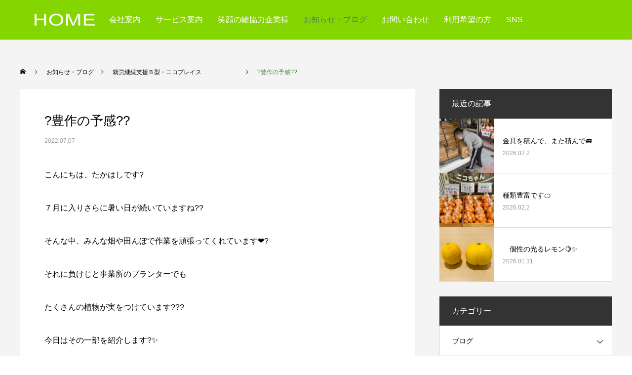

--- FILE ---
content_type: text/html; charset=UTF-8
request_url: https://www.nicojapan.co.jp/2022/07/07/%F0%9F%8D%85%E8%B1%8A%E4%BD%9C%E3%81%AE%E4%BA%88%E6%84%9F%F0%9F%8D%8B%F0%9F%8D%8A/
body_size: 27125
content:
<!DOCTYPE html>
<html class="pc" lang="ja"
	prefix="og: https://ogp.me/ns#" >
<head prefix="og: http://ogp.me/ns# fb: http://ogp.me/ns/fb#">

<meta charset="UTF-8">
<!--[if IE]><meta http-equiv="X-UA-Compatible" content="IE=edge"><![endif]-->
<meta name="viewport" content="width=device-width">

<link rel="pingback" href="https://www.nicojapan.co.jp/xmlrpc.php">

		<!-- All in One SEO 4.1.4.5 -->
		<title>?豊作の予感?? - 株式会社NICO JAPAN</title>
		<meta name="description" content="こんにちは、たかはしです? ７月に入りさらに暑い日が続いていますね?? そんな中、みんな畑や田んぼで作業を頑張ってくれています❤️‍? それに負けじと事業所のプランターでも たくさんの植物が実をつけています??? 今日は […]" />
		<meta name="robots" content="max-image-preview:large" />
		<link rel="canonical" href="https://www.nicojapan.co.jp/2022/07/07/%f0%9f%8d%85%e8%b1%8a%e4%bd%9c%e3%81%ae%e4%ba%88%e6%84%9f%f0%9f%8d%8b%f0%9f%8d%8a/" />
		<meta property="og:locale" content="ja_JP" />
		<meta property="og:site_name" content="株式会社NICO JAPAN - 株式会社NICO JAPAN" />
		<meta property="og:type" content="article" />
		<meta property="og:title" content="?豊作の予感?? - 株式会社NICO JAPAN" />
		<meta property="og:description" content="こんにちは、たかはしです? ７月に入りさらに暑い日が続いていますね?? そんな中、みんな畑や田んぼで作業を頑張ってくれています❤️‍? それに負けじと事業所のプランターでも たくさんの植物が実をつけています??? 今日は […]" />
		<meta property="og:url" content="https://www.nicojapan.co.jp/2022/07/07/%f0%9f%8d%85%e8%b1%8a%e4%bd%9c%e3%81%ae%e4%ba%88%e6%84%9f%f0%9f%8d%8b%f0%9f%8d%8a/" />
		<meta property="og:image" content="https://202511211230uete8c4f.conohawing.com/wp-content/uploads/logo_ogp.jpg" />
		<meta property="og:image:secure_url" content="https://202511211230uete8c4f.conohawing.com/wp-content/uploads/logo_ogp.jpg" />
		<meta property="article:published_time" content="2022-07-07T05:43:09+00:00" />
		<meta property="article:modified_time" content="2022-07-07T05:43:09+00:00" />
		<meta name="twitter:card" content="summary" />
		<meta name="twitter:domain" content="www.nicojapan.co.jp" />
		<meta name="twitter:title" content="?豊作の予感?? - 株式会社NICO JAPAN" />
		<meta name="twitter:description" content="こんにちは、たかはしです? ７月に入りさらに暑い日が続いていますね?? そんな中、みんな畑や田んぼで作業を頑張ってくれています❤️‍? それに負けじと事業所のプランターでも たくさんの植物が実をつけています??? 今日は […]" />
		<meta name="twitter:image" content="http://202511211230uete8c4f.conohawing.com/wp-content/uploads/logo_ogp.jpg" />
		<script type="application/ld+json" class="aioseo-schema">
			{"@context":"https:\/\/schema.org","@graph":[{"@type":"WebSite","@id":"https:\/\/www.nicojapan.co.jp\/#website","url":"https:\/\/www.nicojapan.co.jp\/","name":"\u682a\u5f0f\u4f1a\u793eNICO JAPAN","description":"\u682a\u5f0f\u4f1a\u793eNICO JAPAN","inLanguage":"ja","publisher":{"@id":"https:\/\/www.nicojapan.co.jp\/#organization"}},{"@type":"Organization","@id":"https:\/\/www.nicojapan.co.jp\/#organization","name":"\u682a\u5f0f\u4f1a\u793eNICO JAPAN","url":"https:\/\/www.nicojapan.co.jp\/"},{"@type":"BreadcrumbList","@id":"https:\/\/www.nicojapan.co.jp\/2022\/07\/07\/%f0%9f%8d%85%e8%b1%8a%e4%bd%9c%e3%81%ae%e4%ba%88%e6%84%9f%f0%9f%8d%8b%f0%9f%8d%8a\/#breadcrumblist","itemListElement":[{"@type":"ListItem","@id":"https:\/\/www.nicojapan.co.jp\/#listItem","position":1,"item":{"@type":"WebPage","@id":"https:\/\/www.nicojapan.co.jp\/","name":"\u30db\u30fc\u30e0","description":"\u5927\u962a\u5e9c\u5927\u962a\u5e02\u57ce\u6771\u533a\u306b\u3042\u308b\u682a\u5f0f\u4f1a\u793e\u30cb\u30b3\u30b8\u30e3\u30d1\u30f3\u3067\u306f\u3001\u300c\u65e5\u672c\u3092\u7b11\u9854\u306b\uff01\u300d\u3092\u30ad\u30e3\u30c3\u30c1\u30d5\u30ec\u30fc\u30ba\u306b\u8a2a\u554f\u4ecb\u8b77\u3001\u8eab\u4f53\u4ecb\u8b77\u3001\u5c31\u52b4\u7d99\u7d9a\u652f\u63f4\u3001\u5c31\u52b4\u79fb\u884c\u652f\u63f4\u3001\u969c\u304c\u3044\u8005\u306e\u76f8\u8ac7\u652f\u63f4\u306a\u3069\u798f\u7949\u3092\u901a\u3058\u3066\u7b11\u9854\u306e\u8f2a\u304c\u5e83\u304c\u308b\u3088\u3046\u306b\u3001\u969c\u304c\u3044\u3092\u6301\u3063\u305f\u65b9\u3005\u3084\u5c31\u52b4\u30fb\u5c31\u8077\u3092\u5e0c\u671b\u3055\u308c\u308b\u65b9\u306b\u5bfe\u3057\u3066\u89aa\u8eab\u306b\u652f\u63f4\u3057\u3066\u307e\u3044\u308a\u307e\u3059\u3002","url":"https:\/\/www.nicojapan.co.jp\/"},"nextItem":"https:\/\/www.nicojapan.co.jp\/2022\/#listItem"},{"@type":"ListItem","@id":"https:\/\/www.nicojapan.co.jp\/2022\/#listItem","position":2,"item":{"@type":"WebPage","@id":"https:\/\/www.nicojapan.co.jp\/2022\/","name":"2022","url":"https:\/\/www.nicojapan.co.jp\/2022\/"},"nextItem":"https:\/\/www.nicojapan.co.jp\/2022\/07\/07\/#listItem","previousItem":"https:\/\/www.nicojapan.co.jp\/#listItem"},{"@type":"ListItem","@id":"https:\/\/www.nicojapan.co.jp\/2022\/07\/07\/#listItem","position":3,"item":{"@type":"WebPage","@id":"https:\/\/www.nicojapan.co.jp\/2022\/07\/07\/","name":"July","url":"https:\/\/www.nicojapan.co.jp\/2022\/07\/07\/"},"nextItem":"https:\/\/www.nicojapan.co.jp\/2022\/07\/07\/#listItem","previousItem":"https:\/\/www.nicojapan.co.jp\/2022\/#listItem"},{"@type":"ListItem","@id":"https:\/\/www.nicojapan.co.jp\/2022\/07\/07\/#listItem","position":4,"item":{"@type":"WebPage","@id":"https:\/\/www.nicojapan.co.jp\/2022\/07\/07\/","name":"7","url":"https:\/\/www.nicojapan.co.jp\/2022\/07\/07\/"},"nextItem":"https:\/\/www.nicojapan.co.jp\/2022\/07\/07\/%f0%9f%8d%85%e8%b1%8a%e4%bd%9c%e3%81%ae%e4%ba%88%e6%84%9f%f0%9f%8d%8b%f0%9f%8d%8a\/#listItem","previousItem":"https:\/\/www.nicojapan.co.jp\/2022\/07\/07\/#listItem"},{"@type":"ListItem","@id":"https:\/\/www.nicojapan.co.jp\/2022\/07\/07\/%f0%9f%8d%85%e8%b1%8a%e4%bd%9c%e3%81%ae%e4%ba%88%e6%84%9f%f0%9f%8d%8b%f0%9f%8d%8a\/#listItem","position":5,"item":{"@type":"WebPage","@id":"https:\/\/www.nicojapan.co.jp\/2022\/07\/07\/%f0%9f%8d%85%e8%b1%8a%e4%bd%9c%e3%81%ae%e4%ba%88%e6%84%9f%f0%9f%8d%8b%f0%9f%8d%8a\/","name":"?\u8c4a\u4f5c\u306e\u4e88\u611f??","description":"\u3053\u3093\u306b\u3061\u306f\u3001\u305f\u304b\u306f\u3057\u3067\u3059? \uff17\u6708\u306b\u5165\u308a\u3055\u3089\u306b\u6691\u3044\u65e5\u304c\u7d9a\u3044\u3066\u3044\u307e\u3059\u306d?? \u305d\u3093\u306a\u4e2d\u3001\u307f\u3093\u306a\u7551\u3084\u7530\u3093\u307c\u3067\u4f5c\u696d\u3092\u9811\u5f35\u3063\u3066\u304f\u308c\u3066\u3044\u307e\u3059\u2764\ufe0f\u200d? \u305d\u308c\u306b\u8ca0\u3051\u3058\u3068\u4e8b\u696d\u6240\u306e\u30d7\u30e9\u30f3\u30bf\u30fc\u3067\u3082 \u305f\u304f\u3055\u3093\u306e\u690d\u7269\u304c\u5b9f\u3092\u3064\u3051\u3066\u3044\u307e\u3059??? \u4eca\u65e5\u306f [\u2026]","url":"https:\/\/www.nicojapan.co.jp\/2022\/07\/07\/%f0%9f%8d%85%e8%b1%8a%e4%bd%9c%e3%81%ae%e4%ba%88%e6%84%9f%f0%9f%8d%8b%f0%9f%8d%8a\/"},"previousItem":"https:\/\/www.nicojapan.co.jp\/2022\/07\/07\/#listItem"}]},{"@type":"Person","@id":"https:\/\/www.nicojapan.co.jp\/author\/ir1020012200001\/#author","url":"https:\/\/www.nicojapan.co.jp\/author\/ir1020012200001\/","name":"ir1020012200001","image":{"@type":"ImageObject","@id":"https:\/\/www.nicojapan.co.jp\/2022\/07\/07\/%f0%9f%8d%85%e8%b1%8a%e4%bd%9c%e3%81%ae%e4%ba%88%e6%84%9f%f0%9f%8d%8b%f0%9f%8d%8a\/#authorImage","url":"https:\/\/secure.gravatar.com\/avatar\/61178dc1d0b23ae1ab141aa9d41b8cffd43cfa81e4394ca5e34532e28cb06a91?s=96&d=mm&r=g","width":96,"height":96,"caption":"ir1020012200001"}},{"@type":"WebPage","@id":"https:\/\/www.nicojapan.co.jp\/2022\/07\/07\/%f0%9f%8d%85%e8%b1%8a%e4%bd%9c%e3%81%ae%e4%ba%88%e6%84%9f%f0%9f%8d%8b%f0%9f%8d%8a\/#webpage","url":"https:\/\/www.nicojapan.co.jp\/2022\/07\/07\/%f0%9f%8d%85%e8%b1%8a%e4%bd%9c%e3%81%ae%e4%ba%88%e6%84%9f%f0%9f%8d%8b%f0%9f%8d%8a\/","name":"?\u8c4a\u4f5c\u306e\u4e88\u611f?? - \u682a\u5f0f\u4f1a\u793eNICO JAPAN","description":"\u3053\u3093\u306b\u3061\u306f\u3001\u305f\u304b\u306f\u3057\u3067\u3059? \uff17\u6708\u306b\u5165\u308a\u3055\u3089\u306b\u6691\u3044\u65e5\u304c\u7d9a\u3044\u3066\u3044\u307e\u3059\u306d?? \u305d\u3093\u306a\u4e2d\u3001\u307f\u3093\u306a\u7551\u3084\u7530\u3093\u307c\u3067\u4f5c\u696d\u3092\u9811\u5f35\u3063\u3066\u304f\u308c\u3066\u3044\u307e\u3059\u2764\ufe0f\u200d? \u305d\u308c\u306b\u8ca0\u3051\u3058\u3068\u4e8b\u696d\u6240\u306e\u30d7\u30e9\u30f3\u30bf\u30fc\u3067\u3082 \u305f\u304f\u3055\u3093\u306e\u690d\u7269\u304c\u5b9f\u3092\u3064\u3051\u3066\u3044\u307e\u3059??? \u4eca\u65e5\u306f [\u2026]","inLanguage":"ja","isPartOf":{"@id":"https:\/\/www.nicojapan.co.jp\/#website"},"breadcrumb":{"@id":"https:\/\/www.nicojapan.co.jp\/2022\/07\/07\/%f0%9f%8d%85%e8%b1%8a%e4%bd%9c%e3%81%ae%e4%ba%88%e6%84%9f%f0%9f%8d%8b%f0%9f%8d%8a\/#breadcrumblist"},"author":"https:\/\/www.nicojapan.co.jp\/author\/ir1020012200001\/#author","creator":"https:\/\/www.nicojapan.co.jp\/author\/ir1020012200001\/#author","image":{"@type":"ImageObject","@id":"https:\/\/www.nicojapan.co.jp\/#mainImage","url":"https:\/\/www.nicojapan.co.jp\/wp-content\/uploads\/IMG_3352-scaled.jpg","width":2489,"height":2560},"primaryImageOfPage":{"@id":"https:\/\/www.nicojapan.co.jp\/2022\/07\/07\/%f0%9f%8d%85%e8%b1%8a%e4%bd%9c%e3%81%ae%e4%ba%88%e6%84%9f%f0%9f%8d%8b%f0%9f%8d%8a\/#mainImage"},"datePublished":"2022-07-07T05:43:09+09:00","dateModified":"2022-07-07T05:43:09+09:00"},{"@type":"BlogPosting","@id":"https:\/\/www.nicojapan.co.jp\/2022\/07\/07\/%f0%9f%8d%85%e8%b1%8a%e4%bd%9c%e3%81%ae%e4%ba%88%e6%84%9f%f0%9f%8d%8b%f0%9f%8d%8a\/#blogposting","name":"?\u8c4a\u4f5c\u306e\u4e88\u611f?? - \u682a\u5f0f\u4f1a\u793eNICO JAPAN","description":"\u3053\u3093\u306b\u3061\u306f\u3001\u305f\u304b\u306f\u3057\u3067\u3059? \uff17\u6708\u306b\u5165\u308a\u3055\u3089\u306b\u6691\u3044\u65e5\u304c\u7d9a\u3044\u3066\u3044\u307e\u3059\u306d?? \u305d\u3093\u306a\u4e2d\u3001\u307f\u3093\u306a\u7551\u3084\u7530\u3093\u307c\u3067\u4f5c\u696d\u3092\u9811\u5f35\u3063\u3066\u304f\u308c\u3066\u3044\u307e\u3059\u2764\ufe0f\u200d? \u305d\u308c\u306b\u8ca0\u3051\u3058\u3068\u4e8b\u696d\u6240\u306e\u30d7\u30e9\u30f3\u30bf\u30fc\u3067\u3082 \u305f\u304f\u3055\u3093\u306e\u690d\u7269\u304c\u5b9f\u3092\u3064\u3051\u3066\u3044\u307e\u3059??? \u4eca\u65e5\u306f [\u2026]","inLanguage":"ja","headline":"?\u8c4a\u4f5c\u306e\u4e88\u611f??","author":{"@id":"https:\/\/www.nicojapan.co.jp\/author\/ir1020012200001\/#author"},"publisher":{"@id":"https:\/\/www.nicojapan.co.jp\/#organization"},"datePublished":"2022-07-07T05:43:09+09:00","dateModified":"2022-07-07T05:43:09+09:00","articleSection":"\u5c31\u52b4\u7d99\u7d9a\u652f\u63f4\uff22\u578b\u30fb\u30cb\u30b3\u30d7\u30ec\u30a4\u30b9\u3000\u3000\u3000\u3000\u3000\u3000","mainEntityOfPage":{"@id":"https:\/\/www.nicojapan.co.jp\/2022\/07\/07\/%f0%9f%8d%85%e8%b1%8a%e4%bd%9c%e3%81%ae%e4%ba%88%e6%84%9f%f0%9f%8d%8b%f0%9f%8d%8a\/#webpage"},"isPartOf":{"@id":"https:\/\/www.nicojapan.co.jp\/2022\/07\/07\/%f0%9f%8d%85%e8%b1%8a%e4%bd%9c%e3%81%ae%e4%ba%88%e6%84%9f%f0%9f%8d%8b%f0%9f%8d%8a\/#webpage"},"image":{"@type":"ImageObject","@id":"https:\/\/www.nicojapan.co.jp\/#articleImage","url":"https:\/\/www.nicojapan.co.jp\/wp-content\/uploads\/IMG_3352-scaled.jpg","width":2489,"height":2560}}]}
		</script>
		<!-- All in One SEO -->

<meta property="og:type" content="article">
<meta property="og:url" content="https://www.nicojapan.co.jp/2022/07/07/%F0%9F%8D%85%E8%B1%8A%E4%BD%9C%E3%81%AE%E4%BA%88%E6%84%9F%F0%9F%8D%8B%F0%9F%8D%8A/">
<meta property="og:title" content="?豊作の予感?? - 株式会社NICO JAPAN">
<meta property="og:description" content="こんにちは、たかはしです?７月に入りさらに暑い日が続いていますね??そんな中、みんな畑や田んぼで作業を頑張ってくれています❤️‍?それに負けじと事業所のプランターでもたくさんの植物が実をつけています???今日はその一部を...">
<meta property="og:site_name" content="株式会社NICO JAPAN">
<meta property="og:image" content="https://www.nicojapan.co.jp/wp-content/uploads/IMG_3352-scaled.jpg">
<meta property="og:image:secure_url" content="https://www.nicojapan.co.jp/wp-content/uploads/IMG_3352-scaled.jpg"> 
<meta property="og:image:width" content="2489"> 
<meta property="og:image:height" content="2560">
<meta name="twitter:card" content="summary">
<meta name="twitter:title" content="?豊作の予感?? - 株式会社NICO JAPAN">
<meta property="twitter:description" content="こんにちは、たかはしです?７月に入りさらに暑い日が続いていますね??そんな中、みんな畑や田んぼで作業を頑張ってくれています❤️‍?それに負けじと事業所のプランターでもたくさんの植物が実をつけています???今日はその一部を...">
<meta name="twitter:image:src" content="https://www.nicojapan.co.jp/wp-content/uploads/IMG_3352-250x250.jpg">
<link rel='dns-prefetch' href='//www.google.com' />
<link rel='dns-prefetch' href='//maxcdn.bootstrapcdn.com' />
<link rel="alternate" type="application/rss+xml" title="株式会社NICO JAPAN &raquo; フィード" href="https://www.nicojapan.co.jp/feed/" />
<link rel="alternate" type="application/rss+xml" title="株式会社NICO JAPAN &raquo; コメントフィード" href="https://www.nicojapan.co.jp/comments/feed/" />
<link rel="alternate" type="application/rss+xml" title="株式会社NICO JAPAN &raquo; ?豊作の予感?? のコメントのフィード" href="https://www.nicojapan.co.jp/2022/07/07/%f0%9f%8d%85%e8%b1%8a%e4%bd%9c%e3%81%ae%e4%ba%88%e6%84%9f%f0%9f%8d%8b%f0%9f%8d%8a/feed/" />
<link rel="alternate" title="oEmbed (JSON)" type="application/json+oembed" href="https://www.nicojapan.co.jp/wp-json/oembed/1.0/embed?url=https%3A%2F%2Fwww.nicojapan.co.jp%2F2022%2F07%2F07%2F%25f0%259f%258d%2585%25e8%25b1%258a%25e4%25bd%259c%25e3%2581%25ae%25e4%25ba%2588%25e6%2584%259f%25f0%259f%258d%258b%25f0%259f%258d%258a%2F" />
<link rel="alternate" title="oEmbed (XML)" type="text/xml+oembed" href="https://www.nicojapan.co.jp/wp-json/oembed/1.0/embed?url=https%3A%2F%2Fwww.nicojapan.co.jp%2F2022%2F07%2F07%2F%25f0%259f%258d%2585%25e8%25b1%258a%25e4%25bd%259c%25e3%2581%25ae%25e4%25ba%2588%25e6%2584%259f%25f0%259f%258d%258b%25f0%259f%258d%258a%2F&#038;format=xml" />
		<!-- This site uses the Google Analytics by MonsterInsights plugin v9.11.1 - Using Analytics tracking - https://www.monsterinsights.com/ -->
		<!-- Note: MonsterInsights is not currently configured on this site. The site owner needs to authenticate with Google Analytics in the MonsterInsights settings panel. -->
					<!-- No tracking code set -->
				<!-- / Google Analytics by MonsterInsights -->
		<style id='wp-img-auto-sizes-contain-inline-css' type='text/css'>
img:is([sizes=auto i],[sizes^="auto," i]){contain-intrinsic-size:3000px 1500px}
/*# sourceURL=wp-img-auto-sizes-contain-inline-css */
</style>
<link rel='stylesheet' id='eo-leaflet.js-css' href='https://www.nicojapan.co.jp/wp-content/plugins/event-organiser/lib/leaflet/leaflet.min.css?ver=1.4.0' type='text/css' media='all' />
<style id='eo-leaflet.js-inline-css' type='text/css'>
.leaflet-popup-close-button{box-shadow:none!important;}
/*# sourceURL=eo-leaflet.js-inline-css */
</style>
<link rel='stylesheet' id='style-css' href='https://www.nicojapan.co.jp/wp-content/themes/anthem_tcd083/style.css?ver=1.3' type='text/css' media='all' />
<link rel='stylesheet' id='sbr_styles-css' href='https://www.nicojapan.co.jp/wp-content/plugins/reviews-feed/assets/css/sbr-styles.css?ver=1.1' type='text/css' media='all' />
<link rel='stylesheet' id='sbi_styles-css' href='https://www.nicojapan.co.jp/wp-content/plugins/instagram-feed/css/sbi-styles.min.css?ver=6.6.1' type='text/css' media='all' />
<style id='wp-block-library-inline-css' type='text/css'>
:root{--wp-block-synced-color:#7a00df;--wp-block-synced-color--rgb:122,0,223;--wp-bound-block-color:var(--wp-block-synced-color);--wp-editor-canvas-background:#ddd;--wp-admin-theme-color:#007cba;--wp-admin-theme-color--rgb:0,124,186;--wp-admin-theme-color-darker-10:#006ba1;--wp-admin-theme-color-darker-10--rgb:0,107,160.5;--wp-admin-theme-color-darker-20:#005a87;--wp-admin-theme-color-darker-20--rgb:0,90,135;--wp-admin-border-width-focus:2px}@media (min-resolution:192dpi){:root{--wp-admin-border-width-focus:1.5px}}.wp-element-button{cursor:pointer}:root .has-very-light-gray-background-color{background-color:#eee}:root .has-very-dark-gray-background-color{background-color:#313131}:root .has-very-light-gray-color{color:#eee}:root .has-very-dark-gray-color{color:#313131}:root .has-vivid-green-cyan-to-vivid-cyan-blue-gradient-background{background:linear-gradient(135deg,#00d084,#0693e3)}:root .has-purple-crush-gradient-background{background:linear-gradient(135deg,#34e2e4,#4721fb 50%,#ab1dfe)}:root .has-hazy-dawn-gradient-background{background:linear-gradient(135deg,#faaca8,#dad0ec)}:root .has-subdued-olive-gradient-background{background:linear-gradient(135deg,#fafae1,#67a671)}:root .has-atomic-cream-gradient-background{background:linear-gradient(135deg,#fdd79a,#004a59)}:root .has-nightshade-gradient-background{background:linear-gradient(135deg,#330968,#31cdcf)}:root .has-midnight-gradient-background{background:linear-gradient(135deg,#020381,#2874fc)}:root{--wp--preset--font-size--normal:16px;--wp--preset--font-size--huge:42px}.has-regular-font-size{font-size:1em}.has-larger-font-size{font-size:2.625em}.has-normal-font-size{font-size:var(--wp--preset--font-size--normal)}.has-huge-font-size{font-size:var(--wp--preset--font-size--huge)}.has-text-align-center{text-align:center}.has-text-align-left{text-align:left}.has-text-align-right{text-align:right}.has-fit-text{white-space:nowrap!important}#end-resizable-editor-section{display:none}.aligncenter{clear:both}.items-justified-left{justify-content:flex-start}.items-justified-center{justify-content:center}.items-justified-right{justify-content:flex-end}.items-justified-space-between{justify-content:space-between}.screen-reader-text{border:0;clip-path:inset(50%);height:1px;margin:-1px;overflow:hidden;padding:0;position:absolute;width:1px;word-wrap:normal!important}.screen-reader-text:focus{background-color:#ddd;clip-path:none;color:#444;display:block;font-size:1em;height:auto;left:5px;line-height:normal;padding:15px 23px 14px;text-decoration:none;top:5px;width:auto;z-index:100000}html :where(.has-border-color){border-style:solid}html :where([style*=border-top-color]){border-top-style:solid}html :where([style*=border-right-color]){border-right-style:solid}html :where([style*=border-bottom-color]){border-bottom-style:solid}html :where([style*=border-left-color]){border-left-style:solid}html :where([style*=border-width]){border-style:solid}html :where([style*=border-top-width]){border-top-style:solid}html :where([style*=border-right-width]){border-right-style:solid}html :where([style*=border-bottom-width]){border-bottom-style:solid}html :where([style*=border-left-width]){border-left-style:solid}html :where(img[class*=wp-image-]){height:auto;max-width:100%}:where(figure){margin:0 0 1em}html :where(.is-position-sticky){--wp-admin--admin-bar--position-offset:var(--wp-admin--admin-bar--height,0px)}@media screen and (max-width:600px){html :where(.is-position-sticky){--wp-admin--admin-bar--position-offset:0px}}
/*wp_block_styles_on_demand_placeholder:69808e552b8a1*/
/*# sourceURL=wp-block-library-inline-css */
</style>
<style id='classic-theme-styles-inline-css' type='text/css'>
/*! This file is auto-generated */
.wp-block-button__link{color:#fff;background-color:#32373c;border-radius:9999px;box-shadow:none;text-decoration:none;padding:calc(.667em + 2px) calc(1.333em + 2px);font-size:1.125em}.wp-block-file__button{background:#32373c;color:#fff;text-decoration:none}
/*# sourceURL=/wp-includes/css/classic-themes.min.css */
</style>
<link rel='stylesheet' id='contact-form-7-css' href='https://www.nicojapan.co.jp/wp-content/plugins/contact-form-7/includes/css/styles.css?ver=5.4.2' type='text/css' media='all' />
<link rel='stylesheet' id='ctf_styles-css' href='https://www.nicojapan.co.jp/wp-content/plugins/custom-twitter-feeds/css/ctf-styles.min.css?ver=2.2.1' type='text/css' media='all' />
<link rel='stylesheet' id='wpa-css-css' href='https://www.nicojapan.co.jp/wp-content/plugins/honeypot/includes/css/wpa.css?ver=2.3.04' type='text/css' media='all' />
<link rel='stylesheet' id='cff-css' href='https://www.nicojapan.co.jp/wp-content/plugins/custom-facebook-feed/assets/css/cff-style.min.css?ver=4.2' type='text/css' media='all' />
<link rel='stylesheet' id='sb-font-awesome-css' href='https://maxcdn.bootstrapcdn.com/font-awesome/4.7.0/css/font-awesome.min.css?ver=6.9' type='text/css' media='all' />
<script type="text/javascript" src="https://www.nicojapan.co.jp/wp-includes/js/jquery/jquery.min.js?ver=3.7.1" id="jquery-core-js"></script>
<script type="text/javascript" src="https://www.nicojapan.co.jp/wp-includes/js/jquery/jquery-migrate.min.js?ver=3.4.1" id="jquery-migrate-js"></script>
<link rel="https://api.w.org/" href="https://www.nicojapan.co.jp/wp-json/" /><link rel="alternate" title="JSON" type="application/json" href="https://www.nicojapan.co.jp/wp-json/wp/v2/posts/2342" /><link rel='shortlink' href='https://www.nicojapan.co.jp/?p=2342' />
<!-- Favicon Rotator -->
<link rel="shortcut icon" href="https://www.nicojapan.co.jp/wp-content/uploads/favicon-16x16.png" />
<link rel="apple-touch-icon-precomposed" href="https://www.nicojapan.co.jp/wp-content/uploads/favicon.png" />
<!-- End Favicon Rotator -->
<!-- Markup (JSON-LD) structured in schema.org ver.4.8.1 START -->
<script type="application/ld+json">
{
    "@context": "https://schema.org",
    "@type": "ProfessionalService",
    "name": "株式会社NICO JAPAN",
    "image": "/wp-content/uploads/logo_ogp.jpg",
    "url": "https://www.nicojapan.net",
    "telephone": "06-6932-2555",
    "address": {
        "@type": "PostalAddress",
        "streetAddress": "城東区関目4-10-36-617",
        "addressLocality": "大阪市",
        "postalCode": "536-0008",
        "addressCountry": "JP",
        "addressRegion": "大阪府"
    }
}
</script>
<!-- Markup (JSON-LD) structured in schema.org END -->

<link rel="stylesheet" href="https://www.nicojapan.co.jp/wp-content/themes/anthem_tcd083/css/design-plus.css?ver=1.3">
<link rel="stylesheet" href="https://www.nicojapan.co.jp/wp-content/themes/anthem_tcd083/css/sns-botton.css?ver=1.3">
<link rel="stylesheet" media="screen and (max-width:1251px)" href="https://www.nicojapan.co.jp/wp-content/themes/anthem_tcd083/css/responsive.css?ver=1.3">
<link rel="stylesheet" media="screen and (max-width:1251px)" href="https://www.nicojapan.co.jp/wp-content/themes/anthem_tcd083/css/footer-bar.css?ver=1.3">

<script src="https://www.nicojapan.co.jp/wp-content/themes/anthem_tcd083/js/jquery.easing.1.4.js?ver=1.3"></script>
<script src="https://www.nicojapan.co.jp/wp-content/themes/anthem_tcd083/js/jscript.js?ver=1.3"></script>
<script src="https://www.nicojapan.co.jp/wp-content/themes/anthem_tcd083/js/comment.js?ver=1.3"></script>

<link rel="stylesheet" href="https://www.nicojapan.co.jp/wp-content/themes/anthem_tcd083/js/simplebar.css?ver=1.3">
<script src="https://www.nicojapan.co.jp/wp-content/themes/anthem_tcd083/js/simplebar.min.js?ver=1.3"></script>





<style type="text/css">

body, input, textarea { font-family: Arial, "Hiragino Sans", "ヒラギノ角ゴ ProN", "Hiragino Kaku Gothic ProN", "游ゴシック", YuGothic, "メイリオ", Meiryo, sans-serif; }

.rich_font, .p-vertical { font-family: Arial, "Hiragino Sans", "ヒラギノ角ゴ ProN", "Hiragino Kaku Gothic ProN", "游ゴシック", YuGothic, "メイリオ", Meiryo, sans-serif; font-weight:500; }

.rich_font_type1 { font-family: Arial, "Hiragino Kaku Gothic ProN", "ヒラギノ角ゴ ProN W3", "メイリオ", Meiryo, sans-serif; }
.rich_font_type2 { font-family: Arial, "Hiragino Sans", "ヒラギノ角ゴ ProN", "Hiragino Kaku Gothic ProN", "游ゴシック", YuGothic, "メイリオ", Meiryo, sans-serif; font-weight:500; }
.rich_font_type3 { font-family: "Times New Roman" , "游明朝" , "Yu Mincho" , "游明朝体" , "YuMincho" , "ヒラギノ明朝 Pro W3" , "Hiragino Mincho Pro" , "HiraMinProN-W3" , "HGS明朝E" , "ＭＳ Ｐ明朝" , "MS PMincho" , serif; font-weight:500; }

.post_content, #next_prev_post { font-family: Arial, "Hiragino Sans", "ヒラギノ角ゴ ProN", "Hiragino Kaku Gothic ProN", "游ゴシック", YuGothic, "メイリオ", Meiryo, sans-serif; }
.widget_headline { font-family: Arial, "Hiragino Sans", "ヒラギノ角ゴ ProN", "Hiragino Kaku Gothic ProN", "游ゴシック", YuGothic, "メイリオ", Meiryo, sans-serif; }

#header_top { color:#ffffff; background:#4c8746; }
#header_top a, header_search .button label:before { color:#ffffff; }
#header_bottom { color:#ffffff; background:#85d500; }
#header_bottom a { color:#ffffff; }
#header_top a:hover, #header_bottom a:hover, header_search .button label:hover:before { color:#4c8746; }
#header_search .button label { background:#4c8746; }
.header_fix #header_bottom, .header_fix_mobile #header_bottom { background:rgba(133,213,0,1); }
.header_fix #header.active #header_bottom, .header_fix_mobile #header.active #header_bottom{ background:rgba(133,213,0,1); }
#global_menu > ul > li > a, body.home #global_menu > ul > li.current-menu-item > a { color:#ffffff; }
#global_menu > ul > li.active > a, #global_menu > ul > li.active_button > a { color:#4c8746 !important; }
#global_menu ul ul a { color:#ffffff; background:#4c8746; }
#global_menu ul ul a:hover { color:#ffffff; background:#5bad58; }
#menu_button span { background:#000; }
#menu_button:hover span { background:#4c8746 !important; }
#drawer_menu { background:#222222; }
#mobile_menu a, .mobile #lang_button a { color:#ffffff; background:#222222; border-color:#444444; }
#mobile_menu li li a { color:#ffffff; background:#333333; }
#mobile_menu a:hover, #drawer_menu .close_button:hover, #mobile_menu .child_menu_button:hover { color:#ffffff; background:#4c8746; }
#mobile_menu li li a:hover { color:#ffffff; }
#lang_button_mobile { background:#222222; }
#lang_button_mobile li { border-color:#444444; }
#lang_button_mobile li a { color:#ffffff; background:#222222; border-color:#444444; }
#lang_button_mobile li a:hover { color:#ffffff; background:#4c8746; }
#lang_mobile_button:hover:before, #lang_mobile_button.active:before { color:#4c8746; }
#header_search .input_area input, #footer_search { background:#555555; }
.megamenu_product_category_list { background:#222222; }
.megamenu_product_category_list .title { font-size:16px; }
.megamenu_blog_list { background:#222222; }
.megamenu_blog_list .title { font-size:14px; }
#return_top a:before { color:#ffffff; }
#return_top a { background:#4c8746; }
#return_top a:hover { background:#4c8746; }
.author_profile a.avatar img, .animate_image img, .animate_background .image, #recipe_archive .blur_image {
  width:100%; height:auto;
  -webkit-transition: transform  0.75s ease;
  transition: transform  0.75s ease;
}
.author_profile a.avatar:hover img, .animate_image:hover img, .animate_background:hover .image, #recipe_archive a:hover .blur_image {
  -webkit-transform: scale(1.2);
  transform: scale(1.2);
}



a { color:#000; }

a:hover, #header_logo a:hover, #global_menu > ul > li.current-menu-item > a, .megamenu_blog_list a:hover .title, #footer a:hover, #footer_social_link li a:hover:before, #bread_crumb a:hover, #bread_crumb li.home a:hover:after, #bread_crumb, #bread_crumb li.last, #next_prev_post a:hover,
.index_post_slider .category a:hover, .index_post_slider .carousel_arrow:hover:before, .single_copy_title_url_btn:hover, #footer_post_list a:hover .title, #footer_carousel_inner a:hover .desc, .support_list .date, .support_list .question:hover, .support_list .question.active,
.widget_tab_post_list_button a.active, .p-dropdown__list li a:hover, .p-dropdown__title:hover, .p-dropdown__title:hover:after, .p-dropdown__title:hover:after, .p-dropdown__list li a:hover, .p-dropdown__list .child_menu_button:hover, .tcdw_search_box_widget .search_area .search_button:hover:before,
#blog_list .title a:hover, #post_title_area .category a:hover, #related_post .category a:hover, #blog_list li a:hover, #index_news a .date, #index_news_slider a:hover .title, .tcd_category_list a:hover, .tcd_category_list .child_menu_button:hover, .styled_post_list1 a:hover .title,
#post_title_area .post_meta a:hover, #single_author_title_area .author_link li a:hover:before, .author_profile a:hover, .author_profile .author_link li a:hover:before, #post_meta_bottom a:hover, .cardlink_title a:hover, .comment a:hover, .comment_form_wrapper a:hover, #searchform .submit_button:hover:before
  { color: #4c8746; }

.megamenu_product_category_list a:hover .title_area, #comment_tab li.active a, #submit_comment:hover, #cancel_comment_reply a:hover, #wp-calendar #prev a:hover, #wp-calendar #next a:hover, #wp-calendar td a:hover,
#post_pagination p, #post_pagination a:hover, #p_readmore .button:hover, .page_navi a:hover, .page_navi span.current, #post_pagination a:hover,.c-pw__btn:hover, #post_pagination a:hover, #comment_tab li a:hover,
#footer_post_list .category a, .post_slider_widget .slick-dots button:hover::before, .post_slider_widget .slick-dots .slick-active button::before, #header_slider .slick-dots button:hover::before, #header_slider .slick-dots .slick-active button::before,
.cb_product_review .vote_buttons a:hover, .cb_product_review .vote_buttons a.active
  { background-color: #4c8746; }

.megamenu_product_category_list a:hover .title_area, .megamenu_product_category_list .item:first-of-type a:hover .title_area, .index_post_slider .carousel_arrow:hover, .widget_headline, #comment_textarea textarea:focus, .c-pw__box-input:focus, .page_navi a:hover, .page_navi span.current, #post_pagination p, #post_pagination a:hover,
#header_slider .slick-dots button:hover::before, #header_slider .slick-dots .slick-active button::before, .cb_product_review .vote_buttons a:hover, .cb_product_review .vote_buttons a.active
  { border-color: #4c8746; }

#footer_post_list .category a:hover { background:rgba(76,135,70,0.7); }

.widget_headline { background:#333333; }
.post_content a { color:#333333; }
.post_content a:hover { color:#5bad58; }
.styled_h2 {
  font-size:26px !important; text-align:left; color:#ffffff; background:#000000;  border-top:0px solid #dddddd;
  border-bottom:0px solid #dddddd;
  border-left:0px solid #dddddd;
  border-right:0px solid #dddddd;
  padding:15px 15px 15px 15px !important;
  margin:0px 0px 30px !important;
}
.styled_h3 {
  font-size:22px !important; text-align:left; color:#000000;   border-top:0px solid #dddddd;
  border-bottom:0px solid #dddddd;
  border-left:2px solid #000000;
  border-right:0px solid #dddddd;
  padding:6px 0px 6px 16px !important;
  margin:0px 0px 30px !important;
}
.styled_h4 {
  font-size:18px !important; text-align:left; color:#000000;   border-top:0px solid #dddddd;
  border-bottom:1px solid #dddddd;
  border-left:0px solid #dddddd;
  border-right:0px solid #dddddd;
  padding:3px 0px 3px 20px !important;
  margin:0px 0px 30px !important;
}
.styled_h5 {
  font-size:14px !important; text-align:left; color:#000000;   border-top:0px solid #dddddd;
  border-bottom:1px solid #dddddd;
  border-left:0px solid #dddddd;
  border-right:0px solid #dddddd;
  padding:3px 0px 3px 24px !important;
  margin:0px 0px 30px !important;
}
.q_custom_button1 {
  color:#ffffff !important;
  border-color:rgba(83,83,83,1);
}
.q_custom_button1.animation_type1 { background:#535353; }
.q_custom_button1:hover, .q_custom_button1:focus {
  color:#ffffff !important;
  border-color:rgba(125,125,125,1);
}
.q_custom_button1.animation_type1:hover { background:#7d7d7d; }
.q_custom_button1:before { background:#7d7d7d; }
.q_custom_button2 {
  color:#ffffff !important;
  border-color:rgba(83,83,83,1);
}
.q_custom_button2.animation_type1 { background:#535353; }
.q_custom_button2:hover, .q_custom_button2:focus {
  color:#ffffff !important;
  border-color:rgba(125,125,125,1);
}
.q_custom_button2.animation_type1:hover { background:#7d7d7d; }
.q_custom_button2:before { background:#7d7d7d; }
.q_custom_button3 {
  color:#ffffff !important;
  border-color:rgba(83,83,83,1);
}
.q_custom_button3.animation_type1 { background:#535353; }
.q_custom_button3:hover, .q_custom_button3:focus {
  color:#ffffff !important;
  border-color:rgba(125,125,125,1);
}
.q_custom_button3.animation_type1:hover { background:#7d7d7d; }
.q_custom_button3:before { background:#7d7d7d; }
.speech_balloon_left1 .speach_balloon_text { background-color: #ffdfdf; border-color: #ffdfdf; color: #000000 }
.speech_balloon_left1 .speach_balloon_text::before { border-right-color: #ffdfdf }
.speech_balloon_left1 .speach_balloon_text::after { border-right-color: #ffdfdf }
.speech_balloon_left2 .speach_balloon_text { background-color: #ffffff; border-color: #ff5353; color: #000000 }
.speech_balloon_left2 .speach_balloon_text::before { border-right-color: #ff5353 }
.speech_balloon_left2 .speach_balloon_text::after { border-right-color: #ffffff }
.speech_balloon_right1 .speach_balloon_text { background-color: #ccf4ff; border-color: #ccf4ff; color: #000000 }
.speech_balloon_right1 .speach_balloon_text::before { border-left-color: #ccf4ff }
.speech_balloon_right1 .speach_balloon_text::after { border-left-color: #ccf4ff }
.speech_balloon_right2 .speach_balloon_text { background-color: #ffffff; border-color: #0789b5; color: #000000 }
.speech_balloon_right2 .speach_balloon_text::before { border-left-color: #0789b5 }
.speech_balloon_right2 .speach_balloon_text::after { border-left-color: #ffffff }
.qt_google_map .pb_googlemap_custom-overlay-inner { background:#000000; color:#ffffff; }
.qt_google_map .pb_googlemap_custom-overlay-inner::after { border-color:#000000 transparent transparent transparent; }
</style>

<style id="current-page-style" type="text/css">
#post_title_area .title { font-size:26px; }
#article .post_content { font-size:16px; }
#related_post .headline { font-size:16px; background:#000000; }
#comments .headline { font-size:16px; background:#000000; }
@media screen and (max-width:750px) {
  #post_title_area .title { font-size:18px; }
  #article .post_content { font-size:14px; }
  #related_post .headline { font-size:14px; }
  #comments .headline { font-size:14px; }
}
#site_loader_overlay.active #site_loader_animation {
  opacity:0;
  -webkit-transition: all 1.0s cubic-bezier(0.22, 1, 0.36, 1) 0s; transition: all 1.0s cubic-bezier(0.22, 1, 0.36, 1) 0s;
}
</style>

<script type="text/javascript">
jQuery(document).ready(function($){

  $('.megamenu_blog_slider').slick({
    infinite: true,
    dots: false,
    arrows: false,
    slidesToShow: 4,
    slidesToScroll: 1,
    swipeToSlide: true,
    touchThreshold: 20,
    adaptiveHeight: false,
    pauseOnHover: true,
    autoplay: false,
    fade: false,
    easing: 'easeOutExpo',
    speed: 700,
    autoplaySpeed: 5000
  });
  $('.megamenu_blog_list .prev_item').on('click', function() {
    $(this).closest('.megamenu_blog_list').find('.megamenu_blog_slider').slick('slickPrev');
  });
  $('.megamenu_blog_list .next_item').on('click', function() {
    $(this).closest('.megamenu_blog_list').find('.megamenu_blog_slider').slick('slickNext');
  });

});
</script>
<!-- Global site tag (gtag.js) - Google Analytics -->
<script async src="https://www.googletagmanager.com/gtag/js?id=G-5ZSY9JMW6R"></script>
<script>
  window.dataLayer = window.dataLayer || [];
  function gtag(){dataLayer.push(arguments);}
  gtag('js', new Date());

  gtag('config', 'G-5ZSY9JMW6R');
</script>
		<style type="text/css" id="wp-custom-css">
			@charset "UTF-8";
/*--------------------------------
	　ヘッダーの設定
--------------------------------*/
#header_top {
  display: none;
}

body{
background: #fff;
}
.grecaptcha-badge { visibility: hidden; }
#header_bottom a:hover {
  color: #fff !important;
}

#menu_button span {
  background: #fff;
}

#header_slider .layer_image{
width:97%;
}
@media (max-width: 767px) {
#header_slider .layer_image{
display:none;
}
}
/*--------------------------------
	　汎用
--------------------------------*/
.text-center {
  text-align: center;
}

.text-left {
  text-align: left;
}

.text-right {
  text-align: right;
}



.dib {
  display: inline-block;
}

@media (min-width: 768px) {
  .pc-hide,
  .sp-only {
    display: none !important;
  }
  .pc-text-center {
    text-align: center;
  }
  .pc-text-left {
    text-align: left;
  }
  .pc-text-right {
    text-align: right;
  }
  .pc-dib {
    display: inline-block;
  }
}

@media (max-width: 767px) {
  .sp-hide,
  .pc-only,
  .tablet-only {
    display: none !important;
  }
  .sp-text-center {
    text-align: center;
  }
  .sp-text-left {
    text-align: left;
  }
  .sp-text-right {
    text-align: right;
  }
}

/*--------------------------------
	　サイト全体
--------------------------------*/
/* ボタン */
.q_custom_button1 {
  border: solid 1px #4c8746 !important;
  color: #fff !important;
  background: #4c8746 !important;
  border-radius: 8px;
}

.q_custom_button1:hover {
  background-color: #fff !important;
  border: solid 1px #4c8746 !important;
  color: #4c8746 !important;
}

.post_content a.q_custom_button1:hover {
  color: #4c8746 !important;
}

.q_custom_button3 {
  border: solid 1px #ea618e !important;
  color: #fff !important;
  background: #ea618e !important;
  border-radius: 8px;
}

.q_custom_button3:hover {
  background-color: #fff !important;
  border: solid 1px #ea618e !important;
  color: #4c8746 !important;
}

.post_content a.q_custom_button3:hover {
  color: #ea618e !important;
}

/* col4 */
.post_col-4 {
  -webkit-box-sizing: border-box;
  box-sizing: border-box;
  position: relative;
  width: 100%;
  min-height: 1px;
  margin-bottom: 2em;
  padding-right: 25px;
  padding-left: 25px;
  float: left;
  text-align: center;
}

@media screen and (min-width: 768px) {
  .post_col-4 {
    width: 25%;
  }
}

/*--------------------------------
	　TOP
--------------------------------*/
body.home h4{
font-weight:bold!important;
}
@media (max-width: 750px) {
  body.home .index_layer_content .cb_contents_inner {
    margin: 0 2%;
  }
}

@media (max-width: 750px) {
  body.home .index_layer_content .desc {
    text-align: left;
  }
}

body.home .link_button a {
  border-radius: 8px;
}

/* テキストエリアで入れるマップの設定 */
#map {
  width: 100%;
  height: 400px;
  background-color: grey;
}

/* お知らせ */
#cb_content_1{padding: 50px 0;background:#f5f5f5;}
@media (max-width: 767px) {
#cb_content_1{padding: 30px 0;}
}
.top_news {
  padding: 0 0 50px;
}
@media (max-width: 767px) {
  .top_news {
    padding: 0 0 30px;
  }
}
@media (min-width: 1000px) {
  .top_news dl {
    display: -webkit-box;
    display: -ms-flexbox;
    display: flex;
  }
}
.top_news dl dt {
  font-weight: normal;
}
@media (min-width: 768px) {
  .top_news dl dt {
    min-width: 410px;
  }
}
@media (max-width: 767px) {
  .top_news dl dt {
    margin-bottom: .5em;
  }
}
.top_news dl dt span {
  min-width: 280px;
  text-align: center;
  display: inline-block;
  padding: 0 1em;
  color: white;
  margin-right: 1em;
}
.top_news dl dd {
  margin-bottom: 0;
}
.top_news dl dd a {
  display: inline-block;
}
.top_news dl:nth-of-type(1) dt span {
  background: #efd320;
  color: #333;
}
.top_news dl:nth-of-type(2) dt span {
  background: #a5b500;
}
.top_news dl:nth-of-type(3) dt span {
  background: #4aa419;
}
.top_news dl:nth-of-type(4) dt span {
  background: #009c52;
}
.top_news dl:nth-of-type(5) dt span {
  background: #008c6b;
}
.top_news dl:nth-of-type(6) dt span {
  background: #008275;
}

/* 「笑顔広がる－日本全国へ」コンテンツ */
#cb_content_2 .content {
  padding: 4% !important;
  background: rgba(255, 255, 255, 0.9);
  border-radius: 15px;
}

/* 「笑顔の輪協力企業様」コンテンツ */
#cb_content_9 .content {
  padding: 4% !important;
  background: rgba(255, 255, 255, 0.9);
  border-radius: 15px;
}

/* 「ご依頼の流れ」コンテンツ */
#cb_content_8 {
  padding: 5% 0;
}

/* 「会社案内」コンテンツ */
#cb_content_10 .post_content td,
#cb_content_10 .post_content th {
  padding: 5px 10px;
}

/* 「お問い合わせ・ご相談」コンテンツ */
#cb_content_11 {
  padding: 5% 0;
  background: url(/wp-content/uploads/bg_img008.jpg) no-repeat center/cover;
  margin-top: 0;
}

#cb_content_11 .cb_contents_inner {
  padding: 4% !important;
  background: rgba(255, 255, 255, 0.9);
  border-radius: 15px;
  max-width: 98%;
  margin: 0 auto;
  -webkit-box-sizing: border-box;
          box-sizing: border-box;
}

#cb_content_11 .con_tel a {
  font-size: 1.7em;
}

* {
  -webkit-box-sizing: border-box;
          box-sizing: border-box;
}

.container {
  max-width: 1200px;
  margin: 0 auto;
}

.clr:after, .col:after, .container:after, .group:after, .row:after {
  content: "";
  display: table;
  clear: both;
}

.row {
  padding-bottom: 0;
}

.col {
  display: block;
  float: left;
  width: 100%;
}

@media (min-width: 768px) {
  .gutters .col {
    margin-left: 2%;
  }
  .span_1 {
    width: 8.33333333333%;
  }
  .span_2 {
    width: 16.6666666667%;
  }
  .span_3 {
    width: 25%;
  }
  .span_4 {
    width: 33.3333333333%;
  }
  .span_5 {
    width: 41.6666666667%;
  }
  .span_6 {
    width: 50%;
  }
  .span_7 {
    width: 58.3333333333%;
  }
  .span_8 {
    width: 66.6666666667%;
  }
  .span_9 {
    width: 75%;
  }
  .span_10 {
    width: 83.3333333333%;
  }
  .span_11 {
    width: 91.6666666667%;
  }
  .span_12 {
    width: 100%;
  }
  .gutters .span_1 {
    width: 6.5%;
  }
  .gutters .span_2 {
    width: 15%;
  }
  .gutters .span_3 {
    width: 23.5%;
  }
  .gutters .span_4 {
    width: 32%;
  }
  .gutters .span_5 {
    width: 40.5%;
  }
  .gutters .span_6 {
    width: 49%;
  }
  .gutters .span_7 {
    width: 57.5%;
  }
  .gutters .span_8 {
    width: 66%;
  }
  .gutters .span_9 {
    width: 74.5%;
  }
  .gutters .span_10 {
    width: 83%;
  }
  .gutters .span_11 {
    width: 91.5%;
  }
  .gutters .span_12 {
    width: 100%;
  }
}

/*!
 12 COLUMN : RESPONSIVE GRID SYSTEM Fix Ver. 1.2.1
*/
.container {
  padding: 0 1%;
}

.container img {
  max-width: 100%;
}

* + .container {
  margin-top: 2em;
}

.row:not(:last-child) {
  margin-bottom: 4%;
}

.col {
  float: none;
}

.col:not(:last-child) {
  margin-bottom: 3%;
}

@media (min-width: 768px) {
  .container {
    max-width: 1200px;
    margin: auto;
    padding: 0 10px;
  }
  * + .container {
    margin-top: 40px;
  }
  .col {
    float: left;
  }
  .reverse > .col {
    float: right;
  }
  .col:not(:last-child) {
    margin-bottom: 0;
  }
  .reverse > .col:last-child, :not(.reverse) > .col:first-child {
    margin-left: 0;
  }
  .col.offset_1 {
    margin-left: 8.33333333333%;
  }
  .gutters .col.offset_1 {
    margin-left: 10.5%;
  }
  .gutters .col.offset_1:first-child {
    margin-left: 8.5%;
  }
  .col.offset_2 {
    margin-left: 16.6666666667%;
  }
  .gutters .col.offset_2 {
    margin-left: 19%;
  }
  .gutters .col.offset_2:first-child {
    margin-left: 17%;
  }
  .col.offset_3 {
    margin-left: 25%;
  }
  .gutters .col.offset_3 {
    margin-left: 27.5%;
  }
  .gutters .col.offset_3:first-child {
    margin-left: 25.5%;
  }
  .col.offset_4 {
    margin-left: 33.3333333333%;
  }
  .gutters .col.offset_4 {
    margin-left: 36%;
  }
  .gutters .col.offset_4:first-child {
    margin-left: 34%;
  }
  .col.offset_5 {
    margin-left: 41.6666666667%;
  }
  .gutters .col.offset_5 {
    margin-left: 44.5%;
  }
  .gutters .col.offset_5:first-child {
    margin-left: 42.5%;
  }
  .col.offset_6 {
    margin-left: 50%;
  }
  .gutters .col.offset_6 {
    margin-left: 53%;
  }
  .gutters .col.offset_6:first-child {
    margin-left: 51%;
  }
  .col.offset_7 {
    margin-left: 58.3333333333%;
  }
  .gutters .col.offset_7 {
    margin-left: 61.5%;
  }
  .gutters .col.offset_7:first-child {
    margin-left: 59.5%;
  }
  .col.offset_8 {
    margin-left: 66.6666666667%;
  }
  .gutters .col.offset_8 {
    margin-left: 70%;
  }
  .gutters .col.offset_8:first-child {
    margin-left: 68%;
  }
  .col.offset_9 {
    margin-left: 75%;
  }
  .gutters .col.offset_9 {
    margin-left: 78.5%;
  }
  .gutters .col.offset_9:first-child {
    margin-left: 76.5%;
  }
  .col.offset_10 {
    margin-left: 83.3333333333%;
  }
  .gutters .col.offset_10 {
    margin-left: 87%;
  }
  .gutters .col.offset_10:first-child {
    margin-left: 85%;
  }
  .col.offset_11 {
    margin-left: 91.6666666667%;
  }
  .gutters .col.offset_11 {
    margin-left: 95.5%;
  }
  .gutters .col.offset_11:first-child {
    margin-left: 93.5%;
  }
  .col.offset_12 {
    margin-left: 100%;
  }
  :not(.reverse) > .col.break + .col {
    clear: left;
    margin-left: 0;
  }
  .reverse > .col.break {
    margin-left: 0;
  }
  .reverse > .col.break + .col {
    clear: right;
    margin-right: 0;
  }
  .col.break ~ .col {
    margin-top: 2%;
  }
}

@media (min-width: 1224px) {
  .container {
    padding: 0;
  }
}

/*****お問い合わせ*****/
.wpcf7 {
  background: none;
  padding: 0;
  border: none;
}

.inquiry fieldset {
  margin: 0;
  padding: 20px 10px;
  border: 0;
  background: #f5f5f5;
}

.inquiry fieldset .row {
  margin: 0;
}

.inquiry dl {
  margin: 0;
  padding: 0;
  width: 100%;
  display: -webkit-box;
  display: -ms-flexbox;
  display: flex;
  -ms-flex-wrap: wrap;
      flex-wrap: wrap;
}

.inquiry dt {
  font-weight: normal;
}

.inquiry dt.col:not(:last-child) {
  margin-bottom: 1em;
}

.inquiry dd {
  margin: 0;
  padding: 0;
}

.inquiry dd:last-child {
  padding-bottom: 0;
}

.inquiry dd .confirm {
  padding: 0 0 1em 1em;
  border-bottom: 1px dashed #ccc;
}

.inquiry input[type="text"],
.inquiry input[type="url"],
.inquiry input[type="email"],
.inquiry input[type="tel"],
.inquiry input[type="date"],
.inquiry input[type="number"],
.inquiry select,
.inquiry textarea {
  width: 100%;
  padding: 5px;
  color: #000;
}

.inquiry input[type="number"] {
  width: 65px;
  text-align: center;
}

.inquiry input[type="file"] {
  width: 100%;
  -webkit-box-sizing: border-box;
          box-sizing: border-box;
}

.inquiry input.p-postal-code {
  width: 100px;
}

.inquiry input.p-region {
  width: 100px;
}

.inquiry input.p-locality {
  width: 150px;
}

.inquiry input.p-street-address {
  width: 100%;
}

.inquiry input.p-extended-address {
  width: 100%;
}

.inquiry .submit {
  margin: 1em 0;
  text-align: center;
}

.inquiry .submit .button {
  display: block;
  margin: 0 auto 10px;
}

.inquiry .required {
  color: #f00;
}

.inquiry label {
  display: block;
  margin-bottom: 0.5em;
}

@media (min-width: 768px) {
  .inquiry {
    max-width: 780px;
    margin-right: auto;
    margin-left: auto;
  }
  .inquiry fieldset {
    margin: 0;
    padding: 60px;
    border: 0;
  }
  .inquiry dt {
    clear: both;
    padding: 6px 0;
  }
  .inquiry dd {
    padding-bottom: 1.5em;
  }
  .inquiry dd .confirm {
    min-height: 1.5em;
    padding: 6px 0 0;
    border: 0;
    line-height: 1.4;
  }
  .inquiry input[type="text"],
  .inquiry input[type="url"],
  .inquiry input[type="email"],
  .inquiry input[type="tel"],
  .inquiry input[type="date"],
  .inquiry input[type="text"],
  .inquiry select {
    width: 60%;
  }
  .inquiry input[type="number"] {
    width: 65px;
  }
  .inquiry input.p-postal-code {
    width: 100px;
  }
  .inquiry input.p-region {
    width: 100px;
  }
  .inquiry input.p-locality {
    width: 150px;
  }
  .inquiry input.p-street-address {
    width: 100%;
  }
  .inquiry input.p-extended-address {
    width: 100%;
  }
  .inquiry textarea {
    width: 100%;
  }
  .inquiry .submit {
    margin: 60px 0 0;
  }
  .inquiry label {
    display: inline-block;
    margin-top: 6px;
    margin-bottom: 0;
    margin-right: 0.8em;
  }
  .gutters .inquiry dt.col {
    margin-left: 0;
  }
}

form h2{
text-align: center;
}
/*# sourceMappingURL=top.css.map */

.post_content ul, .post_content ol, .post_content dl {
    margin-bottom: 10px!important;
}

.top_news dl dt span {
    min-width: 300px!important;
}

/*20240821更新時追加*/
@media (min-width: 1000px) {
    .top_news dl:last-child {
        display: block;
overflow:hidden;
    }
    .top_news dl:last-child dt {
        float:left;
min-width:410px;
clear:left;
margin-bottom:10px;
    }
    .top_news dl:last-child dd {
        float:left;
    }
}
.top_news dl:nth-of-type(6) dt:not(:first-child) span {
    background: #008275;
    visibility: hidden;
}


.faq-accordion {
  margin: 2em 0;
}

.faq-item {
  border-top: 1px solid #ddd;
}

.faq-question {
  background-color: #f8f8f8;
  border: none;
  width: 100%;
  text-align: left;
  padding: 15px 15px 15px 50px; /* 左側にQのスペースを確保 */
  font-size: 1.1em;
  font-weight: bold;
  cursor: pointer;
  position: relative;
  transition: background-color 0.3s ease;
}

.faq-question:hover {
  background-color: #eee;
}

.faq-question::before {
  content: 'Q';
  position: absolute;
  left: 15px;
  top: 50%;
  transform: translateY(-50%);
  color: #4c8746; /* NICO JAPANのテーマカラー */
  font-size: 1.2em;
  font-weight: bold;
}

/* 開いたときのQマーク（オプション） */
/* .faq-item.open .faq-question::before {
  content: 'Q'; /* 変化させない、または別のアイコンに変更も可能 */
/*}*/

.faq-answer {
  padding: 0px 15px 0px 50px; /* 左側にAのスペースを確保 */
  background-color: #fff;
  max-height: 0;
  overflow: hidden;
  transition: max-height 0.3s ease-out, padding 0.3s ease-out;
  position: relative;
}

.faq-answer::before {
  content: 'A';
  position: absolute;
  left: 15px;
  top: 10px; /* pタグのマージン等を考慮して調整 */
  color: #c00; /* 回答用の色 */
  font-size: 1.2em;
  font-weight: bold;
  opacity: 0; /* 最初は隠す */
  transition: opacity 0.3s ease-in;
}


.faq-item.open .faq-answer {
  max-height: 1000px; /* 十分な高さを確保 */
  transition: max-height 0.5s ease-in, padding 0.5s ease-in;
}

.faq-item.open .faq-answer::before {
   opacity: 1; /* 開いたら表示 */
}

.faq-answer p,
.faq-answer ul,
.faq-answer ol {
  margin-bottom: 1em;
}

.faq-answer ul,
.faq-answer ol {
  margin-left: 1.5em;
  padding-left: 0.5em;
}
.faq-answer ul li {
 list-style-type: disc;
}
.faq-answer ol li {
 list-style-type: decimal;
}

.faq-answer ul li ul li{
 list-style-type: circle;
}
.faq-answer ul li ul li ul li{
 list-style-type: square;
}


.faq-answer a {
 color: #337ab7; /* リンクの色 */
 text-decoration: none;
}
.faq-answer a:hover {
 text-decoration: underline;
}

/* アコーディオン開閉マーク (オプション) */
.faq-question::after {
  content: '+'; /* 閉じた状態のマーク */
  position: absolute;
  right: 15px;
  top: 50%;
  transform: translateY(-50%);
  font-size: 1.4em;
  font-weight: bold;
  color: #888;
  transition: transform 0.3s ease;
}

.faq-item.open .faq-question::after {
  content: '−'; /* 開いた状態のマーク */
   transform: translateY(-50%) rotate(180deg); /* アニメーションさせる場合 */
   /* transform: translateY(-50%); */ /* 回転させない場合 */
}


.user-testimonials {
  margin: 2em 0;
  padding: 0 15px; /* スマホ表示時の左右余白 */
}

.testimonial-section {
  margin-bottom: 3em;
}

.testimonial-section h2 {
  font-size: 1.8em;
  margin-bottom: 1.5em;
  padding-bottom: 0.5em;
  border-bottom: 2px solid #4c8746; /* NICO JAPANのテーマカラー */
  text-align: center;
}

.testimonial-item {
  display: flex;
  flex-direction: column; /* スマホでは縦並び */
  align-items: center; /* スマホでは中央寄せ */
  margin-bottom: 2.5em;
  padding-bottom: 2.5em;
  border-bottom: 1px dashed #ccc;
}
.testimonial-item:last-child {
 border-bottom: none;
 margin-bottom: 0;
 padding-bottom: 0;
}


.testimonial-image {
  width: 150px;
  height: 150px;
  margin-bottom: 1.5em; /* スマホでの画像とテキストの間隔 */
  flex-shrink: 0;
  overflow: hidden; /* 画像を丸くする場合などに */
  border-radius: 50%; /* 画像を丸くする場合 */
}

.testimonial-image img {
  width: 100%;
  height: 100%;
  object-fit: cover; /* 画像の比率を保ちつつエリアを埋める */
  display: block;
  border: 1px solid #eee;
  box-sizing: border-box; /* ボーダーを含めてサイズ計算 */
}

.testimonial-content {
  width: 100%; /* スマホでは全幅 */
}

.testimonial-content p {
  margin-bottom: 1em;
  line-height: 1.7;
}

.testimonial-content p strong {
  font-weight: bold;
  margin-right: 0.5em;
  display: block; /* ラベルをブロック要素に */
  margin-bottom: 0.2em; /* ラベルと内容の間に少し隙間 */
  color: #333;
}

/* PC表示用のスタイル (768px以上) */
@media screen and (min-width: 768px) {
 .user-testimonials {
    padding: 0; /* PCでは左右余白なし */
  }

  .testimonial-item {
    flex-direction: row; /* PCでは横並び */
    align-items: flex-start; /* PCでは上揃え */
    text-align: left; /* PCでは左寄せ */
  }

  .testimonial-image {
    margin-right: 30px;
    margin-bottom: 0; /* PCでは画像下のマージン不要 */
  }

  .testimonial-content {
    width: auto; /* PCでは自動幅 */
    flex-grow: 1;
  }

 .testimonial-content p strong {
   display: inline-block; /* PCではラベルをインラインブロックに */
   width: 100px; /* PCではラベルの幅を固定 */
   margin-bottom: 0;
 }

}

.user-testimonials {
  margin: 2em 0;
  padding: 0 15px; /* スマホ表示時の左右余白 */
  font-family: Arial, "Hiragino Sans", "ヒラギノ角ゴ ProN", "Hiragino Kaku Gothic ProN", "游ゴシック", YuGothic, "メイリオ", Meiryo, sans-serif; /* 基本フォントを指定 */
  color: #333; /* 基本文字色 */
}

.testimonial-section {
  margin-bottom: 3em;
}

.testimonial-section h2 {
  font-size: 1.8em; /* 見出しサイズ */
  margin-bottom: 1.5em;
  padding-bottom: 0.5em;
  border-bottom: 2px solid #4c8746; /* NICO JAPANのテーマカラー */
  text-align: center;
  font-weight: bold; /* 見出しを太字に */
}

.testimonial-item {
  display: flex;
  flex-direction: column; /* スマホでは縦並び */
  align-items: center; /* スマホでは中央寄せ */
  margin-bottom: 2.5em;
  padding: 1.5em; /* 内側に余白を追加 */
  border-bottom: 1px dashed #ccc;
  background-color: #f9f9f9; /* 背景色を少しつける */
  border-radius: 8px; /* 角を少し丸める */
  box-shadow: 0 2px 4px rgba(0, 0, 0, 0.05); /* 影を少しつける */
}
.testimonial-item:last-child {
  border-bottom: none;
  margin-bottom: 0;
}

.testimonial-image {
  width: 120px; /* 少し小さく */
  height: 120px;
  margin-bottom: 1.5em; /* スマホでの画像とテキストの間隔 */
  flex-shrink: 0;
  overflow: hidden;
  border-radius: 50%; /* 画像を丸く */
  border: 3px solid #fff; /* 画像に白い縁取り */
  box-shadow: 0 2px 5px rgba(0, 0, 0, 0.1); /* 画像に影 */
}

.testimonial-image img {
  width: 100%;
  height: 100%;
  object-fit: cover;
  display: block;
}

.testimonial-content {
  width: 100%; /* スマホでは全幅 */
}

/* 各項目（名前、期間など）の段落設定 */
.testimonial-content p {
  margin-bottom: 1.2em;
  line-height: 1.7;
  font-size: 1em; /* 基本文字サイズ */
}
.testimonial-content p:last-child {
  margin-bottom: 0;
}

/* ラベル（お名前、利用期間など）のスタイル */
.testimonial-content p strong {
  display: block;
  margin-bottom: 0.4em;
  font-weight: bold;
  color: #4c8746;
  font-size: 0.95em;
padding-bottom: 10px;
border-bottom: 1px dashed;
margin-bottom: 10px !important;
}

/* PC表示用のスタイル (768px以上) */
@media screen and (min-width: 768px) {
  .user-testimonials {
    padding: 0; /* PCでは左右余白なし */
  }

  .testimonial-item {
    flex-direction: row; /* PCでは横並び */
    align-items: flex-start; /* PCでは上揃え */
    text-align: left; /* PCでは左寄せ */
    padding: 2em 3em;
  }

  .testimonial-image {
    width: 150px; /* PCでは画像を少し大きく */
    height: 150px;
    margin-right: 30px;
    margin-bottom: 0; /* PCでは画像下のマージン不要 */
  }

  .testimonial-content {
    width: auto; /* PCでは自動幅 */
    flex-grow: 1;
  }

  /* PCではラベルはブロック要素のまま、幅指定をなくす */
  .testimonial-content p strong {
     display: block;
     width: auto; /* 幅指定をなくす */
     margin-bottom: 0.4em;
  }
}

@media screen and (max-width: 1151px) {
.hmenu {
    display: none;
}
	html.is-fixed,
　　　　html.is-fixed body {
  height: 100%;
  overflow: hidden;
　　　　}
	.side_btn{
		display: none;
	}
.hamburger-menu{
	display: block;	
	}

.menu-btn {
    position: absolute;
    top: 10px;
    right: 10px;
    display: flex;
    height: 50px;
    width: 50px;
    justify-content: center;
    align-items: center;
    z-index: 10001;
    background-color: #8DC34B;
}
.menu-btn span,
.menu-btn span:before,
.menu-btn span:after {
    content: '';
    display: block;
    height: 3px;
    width: 25px;
    border-radius: 3px;
    background-color: #fff;
    position: absolute;
}
.menu-btn span:before {
    bottom: 8px;
}
.menu-btn span:after {
    top: 8px;
}
#menu-btn-check:checked ~ .menu-btn span {
    background-color: rgba(255, 255, 255, 0);/*メニューオープン時は真ん中の線を透明にする*/
}
#menu-btn-check:checked ~ .menu-btn span::before {
    bottom: 0;
    transform: rotate(45deg);
}
#menu-btn-check:checked ~ .menu-btn span::after {
    top: 0;
    transform: rotate(-45deg);
}
#menu-btn-check {
    display: none;
}

.menu-content ul {
    padding: 70px 30px 0 30px;
}
.menu-content ul li {
    border-bottom: solid 1px #ffffff;
    list-style: none;
}
.menu-content ul li a {
    display: block;
    width: 100%;
    font-size: 15px;
    box-sizing: border-box;
    color:#ffffff;
    text-decoration: none;
    padding: 20px 15px 20px 0;
    position: relative;
}
.menu-content ul li a::before {
    content: "";
    width: 7px;
    height: 7px;
    border-top: solid 2px #ffffff;
    border-right: solid 2px #ffffff;
    transform: rotate(45deg);
    position: absolute;
    right: 11px;
    top: 24px;
}
.menu-content {
    width: 100%;
    height: 100%;
    position: fixed;
    top: 0;
    left: 100%;
    z-index: 10000;
    background-color: #a0c86f;
    transition: all 0.5s;/*アニメーション設定*/
}
#menu-btn-check:checked ~ .menu-content {
    left: 0;/*メニューを画面内へ*/
}

.menu-content ul li.has-submenu > a::before {
    transform: rotate(135deg); /* 下向き矢印 */
}

/* 開いた状態(openクラス)の li > a の矢印（上向きに変更） */
.menu-content ul li.has-submenu.open > a::before {
    transform: rotate(-45deg); /* 上向き矢印 */
    top: 28px; /* 回転による位置ズレ調整 */
}

/* サブメニュー(ul ul)のスタイル */
.menu-content ul ul {
    display: none;
    padding: 0;
    margin: 0 0 0 15px; /* 少しインデントさせる */
    background-color: rgba(0, 0, 0, 0.05); /* 背景色を少し変える（任意） */
    border-radius: 5px; /* 角丸（任意） */
}

/* サブメニュー内の li のスタイル */
.menu-content ul ul li {
    border-bottom: solid 1px rgba(255, 255, 255, 0.5); /* サブメニュー内の区切り線 */
}
.menu-content ul ul li:last-child {
    border-bottom: none; /* 最後の線の削除 */
}

/* サブメニュー内の a のスタイル */
.menu-content ul ul li a {
    padding: 15px 15px 15px 10px; /* パディング調整 */
    font-size: 14px; /* 少し小さく */
}

/* サブメニュー内の a には矢印をつけない */
.menu-content ul ul li a::before {
    display: none;
}
}

.pcnon{
display: none;
}

.spnon{
display: block;
}

.hero-slider{
top: 60px !important;
max-height: 800px;
}

.hero-slider .slide{
height: 800px;
}

@media screen and (max-width: 767px) {
.pcnon{
	display: block;
}
.spnon{
	display: none;
}
.hero-section {
    position: relative;
    height: 40vh;
    min-height: 350px;
        margin-bottom: 100px;
}

.hero-slider {
    max-height: 350px;
}
.hero-slider .slide {
    height: 350px;
        background-position: center bottom;
        background-size: cover;
}
    .hero-content {
        position: absolute;
        bottom: 0px;
    }
}
.section-wrapper {
            max-width: 1100px;
            margin: 0 auto;
            padding: 50px 20px;
        }

        /* --- 共通セクションタイトル --- */
        .section-title-en {
            font-size: 40px;
            color: #7cb61a; /* 画像から推測した緑色 */
            font-weight: 300;
            margin: 0;
            line-height: 1.2;
        }

        .section-title-ja {
            font-size: 14px;
            color: #555;
            margin: 0 0 20px 0;
            font-weight: bold;
        }


        /* --- 1. Application (ご利用希望の方へ) --- */
        .application-section .container-flex {
            display: flex;
            align-items: center;
            gap: 40px; /* 画像とテキストの間隔 */
        }

        .application-section .apply-image {
            flex: 1;
            min-width: 0;
        }

        .application-section .apply-image img {
            width: 100%;
            height: auto;
            display: block;
            border-radius: 5px; /* 画像の角を少し丸める */
        }

        .application-section .apply-content {
            flex: 1;
        }

        /* Applicationセクションのタイトルは左揃え */
        .application-section .section-title-en,
        .application-section .section-title-ja {
            text-align: left;
        }

        .application-section .description {
            font-size: 15px;
            line-height: 1.8;
            color: #333;
            margin-bottom: 30px;
        }

        .application-section .btn-detail {
            display: inline-block;
            background-color: #7cb61a;
            color: #ffffff;
            text-decoration: none;
            padding: 12px 40px;
            border-radius: 5px;
            font-weight: bold;
            font-size: 16px;
            transition: opacity 0.3s;
        }

        .application-section .btn-detail:hover {
            opacity: 0.8;
        }


        /* --- 2. Flow (ご利用の流れ) --- */
        .flow-section {
            background-color: #ffffff; /* このセクションだけ白背景 */
        }

        /* Flowセクションのタイトルは中央揃え */
        .flow-section .section-title-en,
        .flow-section .section-title-ja {
            text-align: center;
        }

        .flow-section .flow-steps {
            display: flex;
            list-style: none;
            padding: 0;
            margin: 40px 0 0 0;
            gap: 20px; /* ステップ間の隙間 */
        }

        .flow-section .flow-steps li {
            flex: 1; /* 4つのステップを均等配置 */
            background-color: #f0f7e4; /* 薄い緑色 */
            padding: 25px 20px;
            border-radius: 10px;
            text-align: center;
            box-sizing: border-box; /* paddingを含めて計算 */
        }

        .flow-section .step-number {
            display: inline-block;
            width: 44px;
            height: 44px;
            line-height: 44px;
            border-radius: 50%;
            background-color: #e1f0c9; /* 番号の背景色 */
            color: #7cb61a;
            font-weight: bold;
            font-size: 20px;
            margin-bottom: 15px;
        }

        .flow-section .step-title {
            font-size: 18px;
            color: #333;
            font-weight: bold;
            margin: 0 0 15px 0;
        }

        .flow-section .step-icon {
            height: 50px; /* アイコンの高さ揃え */
            width: auto;
    margin: 0 auto 15px auto;
        }

        .flow-section .step-description {
            font-size: 14px;
            color: #333;
            line-height: 1.7;
            text-align: left; /* 説明文だけ左揃え */
            margin: 0;
        }

        /* --- レスポンシブ対応 (スマホ表示) --- */
        @media screen and (max-width: 768px) {
            .section-wrapper {
                padding: 30px 15px;
            }

            /* 1. Application (縦並び) */
            .application-section .container-flex {
                flex-direction: column;
                gap: 25px;
            }

            .application-section .apply-content {
                width: 100%;
            }

            .application-section .btn-detail {
                width: 100%;
                box-sizing: border-box;
                text-align: center;
                padding: 15px;
            }

            /* 2. Flow (縦並び) */
            .flow-section .flow-steps {
                flex-direction: column;
                gap: 15px;
            }

            .flow-section .flow-steps li {
                padding: 20px;
            }
        }


.flogo {
    text-align: center !important;
    margin: 0 auto 30px auto;
    width: 300px;
}
.catch_img{
text-align: center;
margin: 0 auto;
}

.mapbox{
	margin: 50px 10% 70px 10%;
	width: 80%;
}
.map_l{
	width: 60%;
	float: left;
	margin: 0 5% 0 0;
}

.map_l img{
	width: 100%;
	height: auto;
}

.map_r{
		width: 35%;
	float: left;
	margin: 0;
}

.station_box{
	border: #7cb61a 3px solid;
	padding: 20px;
    margin-top: 70px;
}

.support_area .station_box h2{
	color: #7cb61a;
	font-size: 20px;
	margin: 10px 10px 20px 10px;
}

.station_txt{
	font-size: 14px;
	line-height: 2.2;
	margin-bottom: 30px;
}

a.btn01{
	display: block;
	text-decoration: none;
	padding: 15px 20px;
	width: 220px;
	color: #fff;
	font-size: 16px;
	text-align: center;
	background: #7cb61a;
	margin: 0 auto;
}
a:hover.btn01{
	opacity: 0.7;
	background: #7cb61a;
	color: #fff;
}

.map_search{
	background-image: url(https://nicojapan.co.jp/wp-content/uploads/glass.png);
	background-repeat: no-repeat;
	background-size: 40px;
	padding: 10px 0 10px 55px;
	font-size: 20px;
	font-weight: bold;
	margin-bottom: 30px;
}

span.marker{
	background:linear-gradient(transparent 60%, #ff6 60%);
}

.station_info{
font-size: 16px;
line-height: 2;
margin-bottom: 30px;
}

.top_station_photo{
	margin-bottom: 20px;
}

.catch_copy{
    max-width: 800px;
    display: flex;
    gap: 40px;
    padding: 0 5%;
    margin: 0 auto 60px auto;
}

.copy01{
    flex-basis: 60%;
}
.copy02 img{
    display: block;
    margin: 0 0 0 auto;
    width: 130px;
}




@media screen and (max-width: 999px) {

.map_l {
    width: auto;
    float: none;
    margin: 0;
}

.map_r {
    width: auto;
    float: none;
     margin: 30px 0 0 0;
}
.station_txt{
	margin: 0 5%;
	font-size: 16px;
}
.station_info{
	margin: 0 5% 30px 5%;
	font-size: 16px;
}
.application-section .description {
    padding: 0 20px;
}
}

@media screen and (max-width: 768px) {
.flogo img{
width: 300px;
margin: 0 auto 30px auto;
}
}

#sp-floating-cta {
  position: fixed;
  bottom: 0;
  left: 0;
  width: 100%;
  z-index: 9999;
  background: #fff;
  box-shadow: 0 -2px 10px rgba(0, 0, 0, 0.1);
  transform: translateY(120%); /* 最初は隠しておく */
  transition: transform 0.3s ease-in-out;
  display: none; /* PCでは非表示 */
}

/* クラスが付与されたら表示 */
#sp-floating-cta.is-visible {
  transform: translateY(0);
}

.cta-list {
  display: flex;
  width: 100%;
  margin: 0;
  padding: 0;
  list-style: none;
}

.cta-item {
  width: 50%;
  margin: 0;
  padding: 0;
}

.cta-item a {
  display: flex;
  align-items: center;
  justify-content: center;
  height: 60px; /* ボタンの高さ */
  text-decoration: none;
  color: #3e7038;
  font-size: 14px;
  font-weight: bold;
  line-height: 1;
  gap: 10px; /* アイコンと文字の間隔 */
}

.cta-item .icon-box img {
  display: block;
  width: 24px; /* アイコンサイズ */
  height: auto;
}

/* ボタンの色設定 */
.cta-item.contact a {
  background-color: #e7f2d5;
border-top: 2px solid #7cb61a;
border-right: 1px solid #7cb61a;
}
.cta-item.contact a:hover {
}

.cta-item.sns a {
  background-color: #e7f2d5;
border-top: 2px solid #7cb61a;
}
.cta-item.sns a:hover {
}

/* スマホサイズのみ表示 */
@media screen and (max-width: 768px) {
  #sp-floating-cta {
    display: block;
  }
        #copyright {
            line-height: 50px;
            height: 50px;
            margin-bottom: 60px;
        }
}		</style>
		<style id="wpforms-css-vars-root">
				:root {
					--wpforms-field-border-radius: 3px;
--wpforms-field-background-color: #ffffff;
--wpforms-field-border-color: rgba( 0, 0, 0, 0.25 );
--wpforms-field-text-color: rgba( 0, 0, 0, 0.7 );
--wpforms-label-color: rgba( 0, 0, 0, 0.85 );
--wpforms-label-sublabel-color: rgba( 0, 0, 0, 0.55 );
--wpforms-label-error-color: #d63637;
--wpforms-button-border-radius: 3px;
--wpforms-button-background-color: #066aab;
--wpforms-button-text-color: #ffffff;
--wpforms-field-size-input-height: 43px;
--wpforms-field-size-input-spacing: 15px;
--wpforms-field-size-font-size: 16px;
--wpforms-field-size-line-height: 19px;
--wpforms-field-size-padding-h: 14px;
--wpforms-field-size-checkbox-size: 16px;
--wpforms-field-size-sublabel-spacing: 5px;
--wpforms-field-size-icon-size: 1;
--wpforms-label-size-font-size: 16px;
--wpforms-label-size-line-height: 19px;
--wpforms-label-size-sublabel-font-size: 14px;
--wpforms-label-size-sublabel-line-height: 17px;
--wpforms-button-size-font-size: 17px;
--wpforms-button-size-height: 41px;
--wpforms-button-size-padding-h: 15px;
--wpforms-button-size-margin-top: 10px;

				}
			</style></head>
<body id="body" class="wp-singular post-template-default single single-post postid-2342 single-format-standard wp-theme-anthem_tcd083 layout_type1">


<div id="container">

 
 
 <header id="header">

  <div id="header_top">
   <div id="header_top_inner">
        <h2 id="site_description"><span>株式会社NICO JAPAN</span></h2>
               </div><!-- END #header_top_inner -->
  </div><!-- END #header_top -->

  <div id="header_bottom">
   <div id="header_bottom_inner">
    <div id="header_logo">
     <h2 class="logo">
 <a href="https://www.nicojapan.co.jp/" title="株式会社NICO JAPAN">
    <img class="pc_logo_image" src="https://www.nicojapan.co.jp/wp-content/uploads/HOME_logo-1.png?1770032725" alt="株式会社NICO JAPAN" title="株式会社NICO JAPAN" width="182" height="47" />
      <img class="mobile_logo_image " src="https://www.nicojapan.co.jp/wp-content/uploads/logo.png?1770032725" alt="株式会社NICO JAPAN" title="株式会社NICO JAPAN" width="182" height="47" />
   </a>
</h2>

    </div>
            <a id="menu_button" href="#"><span></span><span></span><span></span></a>
    <nav id="global_menu">
     <ul id="menu-%e3%82%b0%e3%83%ad%e3%83%bc%e3%83%90%e3%83%ab%e3%83%a1%e3%83%8b%e3%83%a5%e3%83%bc" class="menu"><li id="menu-item-180" class="menu-item menu-item-type-post_type menu-item-object-page menu-item-has-children menu-item-180 "><a href="https://www.nicojapan.co.jp/company/">会社案内</a>
<ul class="sub-menu">
	<li id="menu-item-21019" class="menu-item menu-item-type-post_type menu-item-object-page menu-item-21019 "><a href="https://www.nicojapan.co.jp/voice/">ご利用者様の声</a></li>
	<li id="menu-item-21020" class="menu-item menu-item-type-post_type menu-item-object-page menu-item-21020 "><a href="https://www.nicojapan.co.jp/faq/">よくある質問</a></li>
</ul>
</li>
<li id="menu-item-186" class="menu-item menu-item-type-custom menu-item-object-custom menu-item-has-children menu-item-186 "><a href="#">サービス案内</a>
<ul class="sub-menu">
	<li id="menu-item-181" class="menu-item menu-item-type-post_type menu-item-object-page menu-item-181 "><a href="https://www.nicojapan.co.jp/job_a/">就労継続支援B型　ニコサービス</a></li>
	<li id="menu-item-4116" class="menu-item menu-item-type-post_type menu-item-object-page menu-item-4116 "><a href="https://www.nicojapan.co.jp/job_b2/">就労継続支援B型　ニコプレイス</a></li>
	<li id="menu-item-182" class="menu-item menu-item-type-post_type menu-item-object-page menu-item-182 "><a href="https://www.nicojapan.co.jp/job_b/">就労継続支援B型　ニコサービス城東センター</a></li>
	<li id="menu-item-183" class="menu-item menu-item-type-post_type menu-item-object-page menu-item-183 "><a href="https://www.nicojapan.co.jp/migration/">就労移行支援　ニコサービス城東センター</a></li>
	<li id="menu-item-184" class="menu-item menu-item-type-post_type menu-item-object-page menu-item-184 "><a href="https://www.nicojapan.co.jp/consultation/">就労支援センターにこぷらん</a></li>
	<li id="menu-item-21200" class="menu-item menu-item-type-post_type menu-item-object-page menu-item-21200 "><a href="https://www.nicojapan.co.jp/nicosupport/">就労選択支援センター　ニコサポート</a></li>
</ul>
</li>
<li id="menu-item-185" class="menu-item menu-item-type-post_type menu-item-object-page menu-item-185 "><a href="https://www.nicojapan.co.jp/cooperation/">笑顔の輪協力企業様</a></li>
<li id="menu-item-179" class="menu-item menu-item-type-post_type menu-item-object-page current_page_parent menu-item-has-children menu-item-179 current-menu-item"><a href="https://www.nicojapan.co.jp/information_all/">お知らせ・ブログ</a>
<ul class="sub-menu">
	<li id="menu-item-419" class="menu-item menu-item-type-post_type menu-item-object-page current_page_parent menu-item-419 current-menu-item"><a href="https://www.nicojapan.co.jp/information_all/">最新情報</a></li>
	<li id="menu-item-357" class="menu-item menu-item-type-taxonomy menu-item-object-category menu-item-357 "><a href="https://www.nicojapan.co.jp/category/blog/blog_a/">就労継続支援B型・ニコサービス</a></li>
	<li id="menu-item-359" class="menu-item menu-item-type-taxonomy menu-item-object-category current-post-ancestor current-menu-parent current-post-parent menu-item-359 "><a href="https://www.nicojapan.co.jp/category/blog/blog_nico/">就労継続支援B型 ニコプレイス</a></li>
	<li id="menu-item-358" class="menu-item menu-item-type-taxonomy menu-item-object-category menu-item-358 "><a href="https://www.nicojapan.co.jp/category/blog/blog_b/">就労継続支援B型・ニコサービス城東センター</a></li>
	<li id="menu-item-360" class="menu-item menu-item-type-taxonomy menu-item-object-category menu-item-360 "><a href="https://www.nicojapan.co.jp/category/blog/blog_mig/">就労移行支援・ニコサービス城東センター　</a></li>
	<li id="menu-item-361" class="menu-item menu-item-type-taxonomy menu-item-object-category menu-item-361 "><a href="https://www.nicojapan.co.jp/category/blog/blog_con/">相談支援・にこぷらん</a></li>
	<li id="menu-item-10439" class="menu-item menu-item-type-custom menu-item-object-custom menu-item-10439 "><a href="https://nicojapan.co.jp/category/blog/blog_user/">利用者さんから</a></li>
</ul>
</li>
<li id="menu-item-192" class="menu-item menu-item-type-post_type menu-item-object-page menu-item-192 "><a href="https://www.nicojapan.co.jp/contact/">お問い合わせ</a></li>
<li id="menu-item-12629" class="menu-item menu-item-type-custom menu-item-object-custom menu-item-12629 "><a href="https://nicojapan.co.jp/2024/07/17/%f0%9f%93%8b%e7%8f%be%e5%9c%a8%e3%81%94%e5%88%a9%e7%94%a8%e8%80%85%e6%a7%98%e3%82%92%e5%8b%9f%e9%9b%86%e3%81%97%e3%81%a6%e3%81%84%e3%82%8b%e4%ba%8b%e6%a5%ad%e6%89%80%e3%81%ae%e4%b8%80%e8%a6%a7/">利用希望の方</a></li>
<li id="menu-item-14256" class="menu-item menu-item-type-post_type menu-item-object-page menu-item-14256 "><a href="https://www.nicojapan.co.jp/sns/">SNS</a></li>
</ul>    </nav>
           </div><!-- END #header_bottom_inner -->
  </div><!-- END #header_bottom -->

  
 </header>

 
 <div id="blog_single" style="background:#f4f4f4;">

<div id="bread_crumb">
 <ul class="clearfix" itemscope itemtype="http://schema.org/BreadcrumbList">
 <li itemprop="itemListElement" itemscope itemtype="http://schema.org/ListItem" class="home"><a itemprop="item" href="https://www.nicojapan.co.jp/"><span itemprop="name">ホーム</span></a><meta itemprop="position" content="1"></li>
 <li itemprop="itemListElement" itemscope itemtype="http://schema.org/ListItem"><a itemprop="item" href="https://www.nicojapan.co.jp/information_all/"><span itemprop="name">お知らせ・ブログ</span></a><meta itemprop="position" content="2"></li>
  <li class="category" itemprop="itemListElement" itemscope itemtype="http://schema.org/ListItem">
    <a itemprop="item" href="https://www.nicojapan.co.jp/category/blog/blog_nico/"><span itemprop="name">就労継続支援Ｂ型・ニコプレイス　　　　　　</span></a>
    <meta itemprop="position" content="3">
 </li>
  <li class="last" itemprop="itemListElement" itemscope itemtype="http://schema.org/ListItem"><span itemprop="name">?豊作の予感??</span><meta itemprop="position" content="4"></li>
 </ul>
</div>

<div id="main_contents" class="clearfix">

 <div id="main_col">

  
  <article id="article">

   
      <div id="post_title_area">
    <h1 class="title rich_font_type2 entry-title">?豊作の予感??</h1>
        <ul class="meta clearfix">
     <li class="date"><time class="entry-date updated" datetime="2022-07-07T14:43:09+09:00">2022.07.07</time></li>         </ul>
       </div>

   
   
   
   
   
      <div class="post_content clearfix">
    <p>こんにちは、たかはしです?</p>
<p>７月に入りさらに暑い日が続いていますね??</p>
<p>そんな中、みんな畑や田んぼで作業を頑張ってくれています❤️‍?</p>
<p>それに負けじと事業所のプランターでも</p>
<p>たくさんの植物が実をつけています???</p>
<p>今日はその一部を紹介します?✨</p>
<p>&nbsp;</p>
<p><img loading="lazy" decoding="async" class="alignnone  wp-image-2343" src="https://nicojapan.co.jp/wp-content/uploads/IMG_3352-996x1024.jpg" alt="" width="407" height="418" srcset="https://www.nicojapan.co.jp/wp-content/uploads/IMG_3352-996x1024.jpg 996w, https://www.nicojapan.co.jp/wp-content/uploads/IMG_3352-292x300.jpg 292w, https://www.nicojapan.co.jp/wp-content/uploads/IMG_3352-768x790.jpg 768w, https://www.nicojapan.co.jp/wp-content/uploads/IMG_3352-1494x1536.jpg 1494w, https://www.nicojapan.co.jp/wp-content/uploads/IMG_3352-1991x2048.jpg 1991w" sizes="auto, (max-width: 407px) 100vw, 407px" /></p>
<p>ナントカレモン！！(名前は度忘れ?)</p>
<p>実がいっぱいなってて嬉しい?いくつ見つけられますか？？?</p>
<p><img loading="lazy" decoding="async" class="alignnone  wp-image-2344" src="https://nicojapan.co.jp/wp-content/uploads/IMG_3353-1024x850.jpg" alt="" width="507" height="421" srcset="https://www.nicojapan.co.jp/wp-content/uploads/IMG_3353-1024x850.jpg 1024w, https://www.nicojapan.co.jp/wp-content/uploads/IMG_3353-300x249.jpg 300w, https://www.nicojapan.co.jp/wp-content/uploads/IMG_3353-768x637.jpg 768w, https://www.nicojapan.co.jp/wp-content/uploads/IMG_3353-1536x1274.jpg 1536w, https://www.nicojapan.co.jp/wp-content/uploads/IMG_3353-2048x1699.jpg 2048w" sizes="auto, (max-width: 507px) 100vw, 507px" /></p>
<p>ナントカレモンの赤ちゃん～～??↑大きくなるのが楽しみ?</p>
<p>&nbsp;</p>
<p><img loading="lazy" decoding="async" class="alignnone  wp-image-2345" src="https://nicojapan.co.jp/wp-content/uploads/IMG_3354-890x1024.jpg" alt="" width="538" height="619" srcset="https://www.nicojapan.co.jp/wp-content/uploads/IMG_3354-890x1024.jpg 890w, https://www.nicojapan.co.jp/wp-content/uploads/IMG_3354-261x300.jpg 261w, https://www.nicojapan.co.jp/wp-content/uploads/IMG_3354-768x884.jpg 768w, https://www.nicojapan.co.jp/wp-content/uploads/IMG_3354-1335x1536.jpg 1335w, https://www.nicojapan.co.jp/wp-content/uploads/IMG_3354-1780x2048.jpg 1780w" sizes="auto, (max-width: 538px) 100vw, 538px" /></p>
<p>トマト?早く赤くならないかな～～</p>
<p>&nbsp;</p>
<p><img loading="lazy" decoding="async" class="alignnone  wp-image-2346" src="https://nicojapan.co.jp/wp-content/uploads/IMG_3355-781x1024.jpg" alt="" width="315" height="413" srcset="https://www.nicojapan.co.jp/wp-content/uploads/IMG_3355-781x1024.jpg 781w, https://www.nicojapan.co.jp/wp-content/uploads/IMG_3355-229x300.jpg 229w, https://www.nicojapan.co.jp/wp-content/uploads/IMG_3355-768x1007.jpg 768w, https://www.nicojapan.co.jp/wp-content/uploads/IMG_3355-1172x1536.jpg 1172w, https://www.nicojapan.co.jp/wp-content/uploads/IMG_3355-1562x2048.jpg 1562w, https://www.nicojapan.co.jp/wp-content/uploads/IMG_3355-scaled.jpg 1953w" sizes="auto, (max-width: 315px) 100vw, 315px" />　<img loading="lazy" decoding="async" class="alignnone  wp-image-2347" src="https://nicojapan.co.jp/wp-content/uploads/IMG_3356-867x1024.jpg" alt="" width="348" height="411" srcset="https://www.nicojapan.co.jp/wp-content/uploads/IMG_3356-867x1024.jpg 867w, https://www.nicojapan.co.jp/wp-content/uploads/IMG_3356-254x300.jpg 254w, https://www.nicojapan.co.jp/wp-content/uploads/IMG_3356-768x907.jpg 768w, https://www.nicojapan.co.jp/wp-content/uploads/IMG_3356-1301x1536.jpg 1301w, https://www.nicojapan.co.jp/wp-content/uploads/IMG_3356-1734x2048.jpg 1734w" sizes="auto, (max-width: 348px) 100vw, 348px" /></p>
<p>もう一種類のレモン！！！?これもナントカレモン！！(後で名前絶対確認しよう・・・）</p>
<p>&nbsp;</p>
<p><img loading="lazy" decoding="async" class="alignnone  wp-image-2348" src="https://nicojapan.co.jp/wp-content/uploads/IMG_3357-838x1024.jpg" alt="" width="475" height="580" srcset="https://www.nicojapan.co.jp/wp-content/uploads/IMG_3357-838x1024.jpg 838w, https://www.nicojapan.co.jp/wp-content/uploads/IMG_3357-245x300.jpg 245w, https://www.nicojapan.co.jp/wp-content/uploads/IMG_3357-768x939.jpg 768w, https://www.nicojapan.co.jp/wp-content/uploads/IMG_3357-1256x1536.jpg 1256w, https://www.nicojapan.co.jp/wp-content/uploads/IMG_3357-1675x2048.jpg 1675w" sizes="auto, (max-width: 475px) 100vw, 475px" /></p>
<p>はるみ！！(オレンジ)?</p>
<p>私も食べたい・・・だからもうちょっと実って欲しい?</p>
<p>&nbsp;</p>
<p>&nbsp;</p>
<p>実がなってることが嬉しくて写真を撮ったけど</p>
<p>品種がわからないのがあって反省・・・</p>
<p>お客さんや道行く人に聞かれても答えられるようにしておこうと誓ったのでした?</p>
<p>&nbsp;</p>
<p>ではまた??</p>
   </div>

   
      <div class="single_share clearfix" id="single_share_bottom">
    <div class="share-type1 share-btm">
 
	<div class="sns mt10 mb45">
		<ul class="type1 clearfix">
			<li class="twitter">
				<a href="//twitter.com/share?text=%3F%E8%B1%8A%E4%BD%9C%E3%81%AE%E4%BA%88%E6%84%9F%3F%3F&url=https%3A%2F%2Fwww.nicojapan.co.jp%2F2022%2F07%2F07%2F%25f0%259f%258d%2585%25e8%25b1%258a%25e4%25bd%259c%25e3%2581%25ae%25e4%25ba%2588%25e6%2584%259f%25f0%259f%258d%258b%25f0%259f%258d%258a%2F&via=&tw_p=tweetbutton&related=" onclick="javascript:window.open(this.href, '', 'menubar=no,toolbar=no,resizable=yes,scrollbars=yes,height=400,width=600');return false;"><i class="icon-twitter"></i><span class="ttl">Tweet</span><span class="share-count"></span></a>
			</li>
			<li class="facebook">
				<a href="//www.facebook.com/sharer/sharer.php?u=https://www.nicojapan.co.jp/2022/07/07/%f0%9f%8d%85%e8%b1%8a%e4%bd%9c%e3%81%ae%e4%ba%88%e6%84%9f%f0%9f%8d%8b%f0%9f%8d%8a/&amp;t=%3F%E8%B1%8A%E4%BD%9C%E3%81%AE%E4%BA%88%E6%84%9F%3F%3F" class="facebook-btn-icon-link" target="blank" rel="nofollow"><i class="icon-facebook"></i><span class="ttl">Share</span><span class="share-count"></span></a>
			</li>
			<li class="hatebu">
				<a href="//b.hatena.ne.jp/add?mode=confirm&url=https%3A%2F%2Fwww.nicojapan.co.jp%2F2022%2F07%2F07%2F%25f0%259f%258d%2585%25e8%25b1%258a%25e4%25bd%259c%25e3%2581%25ae%25e4%25ba%2588%25e6%2584%259f%25f0%259f%258d%258b%25f0%259f%258d%258a%2F" onclick="javascript:window.open(this.href, '', 'menubar=no,toolbar=no,resizable=yes,scrollbars=yes,height=400,width=510');return false;" ><i class="icon-hatebu"></i><span class="ttl">Hatena</span><span class="share-count"></span></a>
			</li>
			<li class="pocket">
				<a href="//getpocket.com/edit?url=https%3A%2F%2Fwww.nicojapan.co.jp%2F2022%2F07%2F07%2F%25f0%259f%258d%2585%25e8%25b1%258a%25e4%25bd%259c%25e3%2581%25ae%25e4%25ba%2588%25e6%2584%259f%25f0%259f%258d%258b%25f0%259f%258d%258a%2F&title=%3F%E8%B1%8A%E4%BD%9C%E3%81%AE%E4%BA%88%E6%84%9F%3F%3F" target="blank"><i class="icon-pocket"></i><span class="ttl">Pocket</span><span class="share-count"></span></a>
			</li>
			<li class="rss">
				<a href="https://www.nicojapan.co.jp/feed/" target="blank"><i class="icon-rss"></i><span class="ttl">RSS</span></a>
			</li>
			<li class="feedly">
				<a href="//feedly.com/index.html#subscription%2Ffeed%2Fhttps://www.nicojapan.co.jp/feed/" target="blank"><i class="icon-feedly"></i><span class="ttl">feedly</span><span class="share-count"></span></a>
			</li>
			<li class="pinterest">
				<a rel="nofollow" target="_blank" href="https://www.pinterest.com/pin/create/button/?url=https%3A%2F%2Fwww.nicojapan.co.jp%2F2022%2F07%2F07%2F%25f0%259f%258d%2585%25e8%25b1%258a%25e4%25bd%259c%25e3%2581%25ae%25e4%25ba%2588%25e6%2584%259f%25f0%259f%258d%258b%25f0%259f%258d%258a%2F&media=https://www.nicojapan.co.jp/wp-content/uploads/IMG_3352-scaled.jpg&description=%3F%E8%B1%8A%E4%BD%9C%E3%81%AE%E4%BA%88%E6%84%9F%3F%3F"><i class="icon-pinterest"></i><span class="ttl">Pin&nbsp;it</span></a>
			</li>
		</ul>
	</div>
</div>
   </div>
   
   
   
      <div id="next_prev_post" class="clearfix">
    <div class="item prev_post clearfix">
 <a class="animate_background" href="https://www.nicojapan.co.jp/2022/07/05/%e9%87%91%e5%89%9b%e5%b1%b1%e6%95%a3%e7%ad%96%e3%81%b8%e2%9b%b0%f0%9f%9a%b6%f0%9f%8f%bb%e2%99%80%ef%b8%8f/">
  <div class="image_wrap">
   <div class="image" style="background:url(https://www.nicojapan.co.jp/wp-content/uploads/99999-250x250.jpg) no-repeat center center; background-size:cover;"></div>
  </div>
  <p class="title"><span>金剛山散策へ⛰??‍♀️</span></p>
  <p class="nav">前の記事</p>
 </a>
</div>
<div class="item next_post clearfix">
 <a class="animate_background" href="https://www.nicojapan.co.jp/2022/07/08/%e5%88%9d%e6%8c%91%e6%88%a6v%ef%bd%9e%e9%b9%bf%e8%82%89%e3%82%b8%e3%83%a3%e3%83%bc%e3%82%ad%e3%83%bc%ef%bd%9e/">
  <div class="image_wrap">
   <div class="image" style="background:url(https://www.nicojapan.co.jp/wp-content/uploads/l_b10384bd-5c79-4d5f-a4fe-5282bd4ae28e-250x250.jpg) no-repeat center center; background-size:cover;"></div>
  </div>
  <p class="title"><span>初挑戦(*^^)v～鹿肉ジャーキー～</span></p>
  <p class="nav">次の記事</p>
 </a>
</div>
   </div>
   
  </article><!-- END #article -->

  
  
  
    <div id="related_post">
   <h3 class="headline rich_font"><span>関連記事</span></h3>
   <div class="post_list clearfix">
        <article class="item">
     <a class="image_link animate_background" href="https://www.nicojapan.co.jp/2025/12/11/%e9%81%85%e3%82%81%e3%81%ae%e7%a7%8b%e8%b5%b7%e3%81%93%e3%81%97/">
      <div class="image_wrap">
       <div class="image" style="background:url(https://www.nicojapan.co.jp/wp-content/uploads/秋起こし.jpeg) no-repeat center center; background-size:cover;"></div>
      </div>
     </a>
     <div class="title_area">
      <div class="title_area_inner">
       <h3 class="title"><a href="https://www.nicojapan.co.jp/2025/12/11/%e9%81%85%e3%82%81%e3%81%ae%e7%a7%8b%e8%b5%b7%e3%81%93%e3%81%97/"><span>遅めの秋起こし</span></a></h3>
              <ul class="meta clearfix">
        <li class="date"><time class="entry-date updated" datetime="2025-12-11T08:19:50+09:00">2025.12.11</time></li>        <li class="category"><a href="https://www.nicojapan.co.jp/category/blog/blog_nico/" rel="category tag">就労継続支援Ｂ型・ニコプレイス　　　　　　</a></li>       </ul>
             </div>
     </div>
    </article>
        <article class="item">
     <a class="image_link animate_background" href="https://www.nicojapan.co.jp/2023/03/07/%e3%81%98%e3%82%83%e3%81%8c%e3%81%84%e3%82%82%e5%ae%9a%e6%a4%8d%e4%bd%9c%e6%a5%ad%f0%9f%a5%94/">
      <div class="image_wrap">
       <div class="image" style="background:url(https://www.nicojapan.co.jp/wp-content/uploads/l_162a3c8d-1710-4af4-b027-4f327fcc8f56-470x290.jpg) no-repeat center center; background-size:cover;"></div>
      </div>
     </a>
     <div class="title_area">
      <div class="title_area_inner">
       <h3 class="title"><a href="https://www.nicojapan.co.jp/2023/03/07/%e3%81%98%e3%82%83%e3%81%8c%e3%81%84%e3%82%82%e5%ae%9a%e6%a4%8d%e4%bd%9c%e6%a5%ad%f0%9f%a5%94/"><span>じゃがいも定植作業?</span></a></h3>
              <ul class="meta clearfix">
        <li class="date"><time class="entry-date updated" datetime="2023-03-07T12:00:46+09:00">2023.03.07</time></li>        <li class="category"><a href="https://www.nicojapan.co.jp/category/blog/blog_nico/" rel="category tag">就労継続支援Ｂ型・ニコプレイス　　　　　　</a></li>       </ul>
             </div>
     </div>
    </article>
        <article class="item">
     <a class="image_link animate_background" href="https://www.nicojapan.co.jp/2025/09/05/%e6%a3%ae%e5%b0%8f%e8%b7%af%e5%95%86%e5%ba%97%e8%a1%97%e7%a5%ad%e3%82%8a%f0%9f%8e%86/">
      <div class="image_wrap">
       <div class="image" style="background:url(https://www.nicojapan.co.jp/wp-content/uploads/IMG_4958-470x290.jpeg) no-repeat center center; background-size:cover;"></div>
      </div>
     </a>
     <div class="title_area">
      <div class="title_area_inner">
       <h3 class="title"><a href="https://www.nicojapan.co.jp/2025/09/05/%e6%a3%ae%e5%b0%8f%e8%b7%af%e5%95%86%e5%ba%97%e8%a1%97%e7%a5%ad%e3%82%8a%f0%9f%8e%86/"><span>森小路商店街祭り?</span></a></h3>
              <ul class="meta clearfix">
        <li class="date"><time class="entry-date updated" datetime="2025-09-05T15:31:20+09:00">2025.09.05</time></li>        <li class="category"><a href="https://www.nicojapan.co.jp/category/blog/blog_nico/" rel="category tag">就労継続支援Ｂ型・ニコプレイス　　　　　　</a></li>       </ul>
             </div>
     </div>
    </article>
       </div><!-- END .post_list -->
  </div><!-- END #related_post -->
  
  
  </div><!-- END #main_col -->

  <div id="side_col">
 <div class="widget_content clearfix styled_post_list1_widget" id="styled_post_list1_widget-2">
<h3 class="widget_headline"><span>最近の記事</span></h3><ol class="styled_post_list1 clearfix">
 <li class="clearfix has_date">
  <a class="clearfix animate_background" href="https://www.nicojapan.co.jp/2026/02/02/%e9%87%91%e5%85%b7%e3%82%92%e7%a9%8d%e3%82%93%e3%81%a7%e3%80%81%e3%81%be%e3%81%9f%e7%a9%8d%e3%82%93%e3%81%a7%f0%9f%9a%90/" style="background:none;">
   <div class="image_wrap">
    <div class="image" style="background:url(https://www.nicojapan.co.jp/wp-content/uploads/荷物搬入①-250x250.jpeg) no-repeat center center; background-size:cover;"></div>
   </div>
   <div class="title_area">
    <div class="title_area_inner">
     <h4 class="title"><span>金具を積んで、また積んで🚐</span></h4>
     <p class="date"><time class="entry-date updated" datetime="2026-02-02T16:38:59+09:00">2026.02.2</time></p>    </div>
   </div>
  </a>
 </li>
 <li class="clearfix has_date">
  <a class="clearfix animate_background" href="https://www.nicojapan.co.jp/2026/02/02/%e7%a8%ae%e9%a1%9e%e8%b1%8a%e5%af%8c%e3%81%a7%e3%81%99%f0%9f%8d%8a/" style="background:none;">
   <div class="image_wrap">
    <div class="image" style="background:url(https://www.nicojapan.co.jp/wp-content/uploads/0202-250x250.jpg) no-repeat center center; background-size:cover;"></div>
   </div>
   <div class="title_area">
    <div class="title_area_inner">
     <h4 class="title"><span>種類豊富です🍊</span></h4>
     <p class="date"><time class="entry-date updated" datetime="2026-02-02T12:55:41+09:00">2026.02.2</time></p>    </div>
   </div>
  </a>
 </li>
 <li class="clearfix has_date">
  <a class="clearfix animate_background" href="https://www.nicojapan.co.jp/2026/01/31/%e3%80%80%e5%80%8b%e6%80%a7%e3%81%ae%e5%85%89%e3%82%8b%e3%83%ac%e3%83%a2%e3%83%b3%f0%9f%8d%8b%e2%9c%a8/" style="background:none;">
   <div class="image_wrap">
    <div class="image" style="background:url(https://www.nicojapan.co.jp/wp-content/uploads/IMG_8822-250x250.jpeg) no-repeat center center; background-size:cover;"></div>
   </div>
   <div class="title_area">
    <div class="title_area_inner">
     <h4 class="title"><span>　個性の光るレモン🍋✨</span></h4>
     <p class="date"><time class="entry-date updated" datetime="2026-01-31T14:33:34+09:00">2026.01.31</time></p>    </div>
   </div>
  </a>
 </li>
</ol>
</div>
<div class="widget_content clearfix tcd_category_list_widget" id="tcd_category_list_widget-2">
<h3 class="widget_headline"><span>カテゴリー</span></h3><ul class="tcd_category_list clearfix">
 	<li class="cat-item cat-item-16"><a href="https://www.nicojapan.co.jp/category/blog/">ブログ</a>
<ul class='children'>
	<li class="cat-item cat-item-22"><a href="https://www.nicojapan.co.jp/category/blog/blog_mig/">　就労移行支援・ニコサービス城東センター　</a>
</li>
	<li class="cat-item cat-item-1"><a href="https://www.nicojapan.co.jp/category/blog/news/">お知らせ　　　　　　　　　　　　　　　　　</a>
</li>
	<li class="cat-item cat-item-125"><a href="https://www.nicojapan.co.jp/category/blog/blog_user/">利用者さんから　　　　　　　　　　　　　　</a>
</li>
	<li class="cat-item cat-item-19"><a href="https://www.nicojapan.co.jp/category/blog/blog_a/">就労継続支援B型・ニコサービス　　　　　　</a>
</li>
	<li class="cat-item cat-item-20"><a href="https://www.nicojapan.co.jp/category/blog/blog_b/">就労継続支援Ｂ型・ニコサービス城東センター</a>
</li>
	<li class="cat-item cat-item-21"><a href="https://www.nicojapan.co.jp/category/blog/blog_nico/">就労継続支援Ｂ型・ニコプレイス　　　　　　</a>
</li>
	<li class="cat-item cat-item-271"><a href="https://www.nicojapan.co.jp/category/blog/blog_support/">就労選択支援センター ニコサポート</a>
</li>
	<li class="cat-item cat-item-23"><a href="https://www.nicojapan.co.jp/category/blog/blog_con/">相談支援・にこぷらん　　　　　　　　　　　　　　　　</a>
</li>
</ul>
</li>
</ul>
</div>
</div>

</div><!-- END #main_contents -->

</div><!-- END #blog_single -->


  <footer id="footer">

  
  
  <div id="footer_bottom">

            <div id="footer_menu" class="footer_menu">
     <ul id="menu-%e3%83%95%e3%83%83%e3%82%bf%e3%83%bc%e3%83%a1%e3%83%8b%e3%83%a5%e3%83%bc" class="menu"><li id="menu-item-383" class="menu-item menu-item-type-post_type menu-item-object-page menu-item-383 "><a href="https://www.nicojapan.co.jp/policy/">プライバシーポリシー</a></li>
</ul>    </div>
    
    
  </div><!-- END #footer_bottom -->

  <p id="copyright" style="background:#59a554; color:#ffffff;">Copyright © 2021 株式会社NICO JAPAN</p>

 </footer>

 
 <div id="return_top">
  <a href="#body"><span>TOP</span></a>
 </div>

 
</div><!-- #container -->

<div id="drawer_menu">
 <nav>
  <ul id="mobile_menu" class="menu"><li class="menu-item menu-item-type-post_type menu-item-object-page menu-item-has-children menu-item-180 "><a href="https://www.nicojapan.co.jp/company/">会社案内</a>
<ul class="sub-menu">
	<li class="menu-item menu-item-type-post_type menu-item-object-page menu-item-21019 "><a href="https://www.nicojapan.co.jp/voice/">ご利用者様の声</a></li>
	<li class="menu-item menu-item-type-post_type menu-item-object-page menu-item-21020 "><a href="https://www.nicojapan.co.jp/faq/">よくある質問</a></li>
</ul>
</li>
<li class="menu-item menu-item-type-custom menu-item-object-custom menu-item-has-children menu-item-186 "><a href="#">サービス案内</a>
<ul class="sub-menu">
	<li class="menu-item menu-item-type-post_type menu-item-object-page menu-item-181 "><a href="https://www.nicojapan.co.jp/job_a/">就労継続支援B型　ニコサービス</a></li>
	<li class="menu-item menu-item-type-post_type menu-item-object-page menu-item-4116 "><a href="https://www.nicojapan.co.jp/job_b2/">就労継続支援B型　ニコプレイス</a></li>
	<li class="menu-item menu-item-type-post_type menu-item-object-page menu-item-182 "><a href="https://www.nicojapan.co.jp/job_b/">就労継続支援B型　ニコサービス城東センター</a></li>
	<li class="menu-item menu-item-type-post_type menu-item-object-page menu-item-183 "><a href="https://www.nicojapan.co.jp/migration/">就労移行支援　ニコサービス城東センター</a></li>
	<li class="menu-item menu-item-type-post_type menu-item-object-page menu-item-184 "><a href="https://www.nicojapan.co.jp/consultation/">就労支援センターにこぷらん</a></li>
	<li class="menu-item menu-item-type-post_type menu-item-object-page menu-item-21200 "><a href="https://www.nicojapan.co.jp/nicosupport/">就労選択支援センター　ニコサポート</a></li>
</ul>
</li>
<li class="menu-item menu-item-type-post_type menu-item-object-page menu-item-185 "><a href="https://www.nicojapan.co.jp/cooperation/">笑顔の輪協力企業様</a></li>
<li class="menu-item menu-item-type-post_type menu-item-object-page current_page_parent menu-item-has-children menu-item-179 current-menu-item"><a href="https://www.nicojapan.co.jp/information_all/">お知らせ・ブログ</a>
<ul class="sub-menu">
	<li class="menu-item menu-item-type-post_type menu-item-object-page current_page_parent menu-item-419 current-menu-item"><a href="https://www.nicojapan.co.jp/information_all/">最新情報</a></li>
	<li class="menu-item menu-item-type-taxonomy menu-item-object-category menu-item-357 "><a href="https://www.nicojapan.co.jp/category/blog/blog_a/">就労継続支援B型・ニコサービス</a></li>
	<li class="menu-item menu-item-type-taxonomy menu-item-object-category current-post-ancestor current-menu-parent current-post-parent menu-item-359 "><a href="https://www.nicojapan.co.jp/category/blog/blog_nico/">就労継続支援B型 ニコプレイス</a></li>
	<li class="menu-item menu-item-type-taxonomy menu-item-object-category menu-item-358 "><a href="https://www.nicojapan.co.jp/category/blog/blog_b/">就労継続支援B型・ニコサービス城東センター</a></li>
	<li class="menu-item menu-item-type-taxonomy menu-item-object-category menu-item-360 "><a href="https://www.nicojapan.co.jp/category/blog/blog_mig/">就労移行支援・ニコサービス城東センター　</a></li>
	<li class="menu-item menu-item-type-taxonomy menu-item-object-category menu-item-361 "><a href="https://www.nicojapan.co.jp/category/blog/blog_con/">相談支援・にこぷらん</a></li>
	<li class="menu-item menu-item-type-custom menu-item-object-custom menu-item-10439 "><a href="https://nicojapan.co.jp/category/blog/blog_user/">利用者さんから</a></li>
</ul>
</li>
<li class="menu-item menu-item-type-post_type menu-item-object-page menu-item-192 "><a href="https://www.nicojapan.co.jp/contact/">お問い合わせ</a></li>
<li class="menu-item menu-item-type-custom menu-item-object-custom menu-item-12629 "><a href="https://nicojapan.co.jp/2024/07/17/%f0%9f%93%8b%e7%8f%be%e5%9c%a8%e3%81%94%e5%88%a9%e7%94%a8%e8%80%85%e6%a7%98%e3%82%92%e5%8b%9f%e9%9b%86%e3%81%97%e3%81%a6%e3%81%84%e3%82%8b%e4%ba%8b%e6%a5%ad%e6%89%80%e3%81%ae%e4%b8%80%e8%a6%a7/">利用希望の方</a></li>
<li class="menu-item menu-item-type-post_type menu-item-object-page menu-item-14256 "><a href="https://www.nicojapan.co.jp/sns/">SNS</a></li>
</ul> </nav>
  <div id="mobile_banner">
   </div><!-- END #footer_mobile_banner -->
</div>

<script>


jQuery(document).ready(function($){

    $('#page_header_wrap .animate_item:not(:hidden)').each(function(i){
      $(this).delay(i *500).queue(function(next) {
        $(this).addClass('animate');
        next();
      });
  });
  
});
</script>



<script>
document.addEventListener('DOMContentLoaded', function() {
  const faqItems = document.querySelectorAll('.faq-item');

  faqItems.forEach(item => {
    const question = item.querySelector('.faq-question');
    const answer = item.querySelector('.faq-answer');

    question.addEventListener('click', () => {
      const isOpen = item.classList.contains('open');

      // Close all items (optional: if you want only one open at a time)
      // faqItems.forEach(i => i.classList.remove('open'));

      if (!isOpen) {
        item.classList.add('open');
      } else {
         item.classList.remove('open');
      }
    });
  });
});
</script>
<script type="speculationrules">
{"prefetch":[{"source":"document","where":{"and":[{"href_matches":"/*"},{"not":{"href_matches":["/wp-*.php","/wp-admin/*","/wp-content/uploads/*","/wp-content/*","/wp-content/plugins/*","/wp-content/themes/anthem_tcd083/*","/*\\?(.+)"]}},{"not":{"selector_matches":"a[rel~=\"nofollow\"]"}},{"not":{"selector_matches":".no-prefetch, .no-prefetch a"}}]},"eagerness":"conservative"}]}
</script>
<!-- Custom Facebook Feed JS -->
<script type="text/javascript">var cffajaxurl = "https://www.nicojapan.co.jp/wp-admin/admin-ajax.php";
var cfflinkhashtags = "true";
</script>
<!-- YouTube Feed JS -->
<script type="text/javascript">

</script>
<!-- Instagram Feed JS -->
<script type="text/javascript">
var sbiajaxurl = "https://www.nicojapan.co.jp/wp-admin/admin-ajax.php";
</script>
<script type="text/javascript" src="https://www.nicojapan.co.jp/wp-includes/js/comment-reply.min.js?ver=6.9" id="comment-reply-js" async="async" data-wp-strategy="async" fetchpriority="low"></script>
<script type="text/javascript" src="https://www.nicojapan.co.jp/wp-includes/js/dist/vendor/wp-polyfill.min.js?ver=3.15.0" id="wp-polyfill-js"></script>
<script type="text/javascript" id="contact-form-7-js-extra">
/* <![CDATA[ */
var wpcf7 = {"api":{"root":"https://www.nicojapan.co.jp/wp-json/","namespace":"contact-form-7/v1"}};
//# sourceURL=contact-form-7-js-extra
/* ]]> */
</script>
<script type="text/javascript" src="https://www.nicojapan.co.jp/wp-content/plugins/contact-form-7/includes/js/index.js?ver=5.4.2" id="contact-form-7-js"></script>
<script type="text/javascript" src="https://www.nicojapan.co.jp/wp-content/plugins/honeypot/includes/js/wpa.js?ver=2.3.04" id="wpascript-js"></script>
<script type="text/javascript" id="wpascript-js-after">
/* <![CDATA[ */
wpa_field_info = {"wpa_field_name":"gzvlcf374","wpa_field_value":574164,"wpa_add_test":"no"}
//# sourceURL=wpascript-js-after
/* ]]> */
</script>
<script type="text/javascript" src="https://www.nicojapan.co.jp/wp-content/plugins/custom-facebook-feed/assets/js/cff-scripts.min.js?ver=4.2" id="cffscripts-js"></script>
<script type="text/javascript" src="https://www.google.com/recaptcha/api.js?render=6LfwrlosAAAAALeNd8SfJXjAXJWdYB57JxvqHPb7&amp;ver=3.0" id="google-recaptcha-js"></script>
<script type="text/javascript" id="wpcf7-recaptcha-js-extra">
/* <![CDATA[ */
var wpcf7_recaptcha = {"sitekey":"6LfwrlosAAAAALeNd8SfJXjAXJWdYB57JxvqHPb7","actions":{"homepage":"homepage","contactform":"contactform"}};
//# sourceURL=wpcf7-recaptcha-js-extra
/* ]]> */
</script>
<script type="text/javascript" src="https://www.nicojapan.co.jp/wp-content/plugins/contact-form-7/modules/recaptcha/index.js?ver=5.4.2" id="wpcf7-recaptcha-js"></script>
<script type="text/javascript" src="https://www.nicojapan.co.jp/wp-content/themes/anthem_tcd083/js/slick.min.js?ver=1.0.0" id="slick-script-js"></script>
<div id="sp-floating-cta">
  <ul class="cta-list">
    <li class="cta-item contact">
      <a href="/contact/">
        <div class="icon-box">
          <img src="https://www.nicojapan.co.jp/wp-content/uploads/ficon01.png" alt="お問い合わせ" width="24" height="24">
        </div>
        <span>お問い合わせ</span>
      </a>
    </li>
    <li class="cta-item sns">
      <a href="/sns/">
        <div class="icon-box">
          <img src="https://www.nicojapan.co.jp/wp-content/uploads/ficon02.png" alt="SNS" width="24" height="24">
        </div>
        <span>SNS</span>
      </a>
    </li>
  </ul>
</div>

<script>
jQuery(document).ready(function($) {
  var cta = $('#sp-floating-cta');
  
  $(window).scroll(function() {
    // 100px以上スクロールしたら表示
    if ($(this).scrollTop() > 100) {
      cta.addClass('is-visible');
    } else {
      cta.removeClass('is-visible');
    }
  });
});
</script>

</body>
</html>

--- FILE ---
content_type: text/html; charset=utf-8
request_url: https://www.google.com/recaptcha/api2/anchor?ar=1&k=6LfwrlosAAAAALeNd8SfJXjAXJWdYB57JxvqHPb7&co=aHR0cHM6Ly93d3cubmljb2phcGFuLmNvLmpwOjQ0Mw..&hl=en&v=N67nZn4AqZkNcbeMu4prBgzg&size=invisible&anchor-ms=20000&execute-ms=30000&cb=dem2elxhfhb1
body_size: 48563
content:
<!DOCTYPE HTML><html dir="ltr" lang="en"><head><meta http-equiv="Content-Type" content="text/html; charset=UTF-8">
<meta http-equiv="X-UA-Compatible" content="IE=edge">
<title>reCAPTCHA</title>
<style type="text/css">
/* cyrillic-ext */
@font-face {
  font-family: 'Roboto';
  font-style: normal;
  font-weight: 400;
  font-stretch: 100%;
  src: url(//fonts.gstatic.com/s/roboto/v48/KFO7CnqEu92Fr1ME7kSn66aGLdTylUAMa3GUBHMdazTgWw.woff2) format('woff2');
  unicode-range: U+0460-052F, U+1C80-1C8A, U+20B4, U+2DE0-2DFF, U+A640-A69F, U+FE2E-FE2F;
}
/* cyrillic */
@font-face {
  font-family: 'Roboto';
  font-style: normal;
  font-weight: 400;
  font-stretch: 100%;
  src: url(//fonts.gstatic.com/s/roboto/v48/KFO7CnqEu92Fr1ME7kSn66aGLdTylUAMa3iUBHMdazTgWw.woff2) format('woff2');
  unicode-range: U+0301, U+0400-045F, U+0490-0491, U+04B0-04B1, U+2116;
}
/* greek-ext */
@font-face {
  font-family: 'Roboto';
  font-style: normal;
  font-weight: 400;
  font-stretch: 100%;
  src: url(//fonts.gstatic.com/s/roboto/v48/KFO7CnqEu92Fr1ME7kSn66aGLdTylUAMa3CUBHMdazTgWw.woff2) format('woff2');
  unicode-range: U+1F00-1FFF;
}
/* greek */
@font-face {
  font-family: 'Roboto';
  font-style: normal;
  font-weight: 400;
  font-stretch: 100%;
  src: url(//fonts.gstatic.com/s/roboto/v48/KFO7CnqEu92Fr1ME7kSn66aGLdTylUAMa3-UBHMdazTgWw.woff2) format('woff2');
  unicode-range: U+0370-0377, U+037A-037F, U+0384-038A, U+038C, U+038E-03A1, U+03A3-03FF;
}
/* math */
@font-face {
  font-family: 'Roboto';
  font-style: normal;
  font-weight: 400;
  font-stretch: 100%;
  src: url(//fonts.gstatic.com/s/roboto/v48/KFO7CnqEu92Fr1ME7kSn66aGLdTylUAMawCUBHMdazTgWw.woff2) format('woff2');
  unicode-range: U+0302-0303, U+0305, U+0307-0308, U+0310, U+0312, U+0315, U+031A, U+0326-0327, U+032C, U+032F-0330, U+0332-0333, U+0338, U+033A, U+0346, U+034D, U+0391-03A1, U+03A3-03A9, U+03B1-03C9, U+03D1, U+03D5-03D6, U+03F0-03F1, U+03F4-03F5, U+2016-2017, U+2034-2038, U+203C, U+2040, U+2043, U+2047, U+2050, U+2057, U+205F, U+2070-2071, U+2074-208E, U+2090-209C, U+20D0-20DC, U+20E1, U+20E5-20EF, U+2100-2112, U+2114-2115, U+2117-2121, U+2123-214F, U+2190, U+2192, U+2194-21AE, U+21B0-21E5, U+21F1-21F2, U+21F4-2211, U+2213-2214, U+2216-22FF, U+2308-230B, U+2310, U+2319, U+231C-2321, U+2336-237A, U+237C, U+2395, U+239B-23B7, U+23D0, U+23DC-23E1, U+2474-2475, U+25AF, U+25B3, U+25B7, U+25BD, U+25C1, U+25CA, U+25CC, U+25FB, U+266D-266F, U+27C0-27FF, U+2900-2AFF, U+2B0E-2B11, U+2B30-2B4C, U+2BFE, U+3030, U+FF5B, U+FF5D, U+1D400-1D7FF, U+1EE00-1EEFF;
}
/* symbols */
@font-face {
  font-family: 'Roboto';
  font-style: normal;
  font-weight: 400;
  font-stretch: 100%;
  src: url(//fonts.gstatic.com/s/roboto/v48/KFO7CnqEu92Fr1ME7kSn66aGLdTylUAMaxKUBHMdazTgWw.woff2) format('woff2');
  unicode-range: U+0001-000C, U+000E-001F, U+007F-009F, U+20DD-20E0, U+20E2-20E4, U+2150-218F, U+2190, U+2192, U+2194-2199, U+21AF, U+21E6-21F0, U+21F3, U+2218-2219, U+2299, U+22C4-22C6, U+2300-243F, U+2440-244A, U+2460-24FF, U+25A0-27BF, U+2800-28FF, U+2921-2922, U+2981, U+29BF, U+29EB, U+2B00-2BFF, U+4DC0-4DFF, U+FFF9-FFFB, U+10140-1018E, U+10190-1019C, U+101A0, U+101D0-101FD, U+102E0-102FB, U+10E60-10E7E, U+1D2C0-1D2D3, U+1D2E0-1D37F, U+1F000-1F0FF, U+1F100-1F1AD, U+1F1E6-1F1FF, U+1F30D-1F30F, U+1F315, U+1F31C, U+1F31E, U+1F320-1F32C, U+1F336, U+1F378, U+1F37D, U+1F382, U+1F393-1F39F, U+1F3A7-1F3A8, U+1F3AC-1F3AF, U+1F3C2, U+1F3C4-1F3C6, U+1F3CA-1F3CE, U+1F3D4-1F3E0, U+1F3ED, U+1F3F1-1F3F3, U+1F3F5-1F3F7, U+1F408, U+1F415, U+1F41F, U+1F426, U+1F43F, U+1F441-1F442, U+1F444, U+1F446-1F449, U+1F44C-1F44E, U+1F453, U+1F46A, U+1F47D, U+1F4A3, U+1F4B0, U+1F4B3, U+1F4B9, U+1F4BB, U+1F4BF, U+1F4C8-1F4CB, U+1F4D6, U+1F4DA, U+1F4DF, U+1F4E3-1F4E6, U+1F4EA-1F4ED, U+1F4F7, U+1F4F9-1F4FB, U+1F4FD-1F4FE, U+1F503, U+1F507-1F50B, U+1F50D, U+1F512-1F513, U+1F53E-1F54A, U+1F54F-1F5FA, U+1F610, U+1F650-1F67F, U+1F687, U+1F68D, U+1F691, U+1F694, U+1F698, U+1F6AD, U+1F6B2, U+1F6B9-1F6BA, U+1F6BC, U+1F6C6-1F6CF, U+1F6D3-1F6D7, U+1F6E0-1F6EA, U+1F6F0-1F6F3, U+1F6F7-1F6FC, U+1F700-1F7FF, U+1F800-1F80B, U+1F810-1F847, U+1F850-1F859, U+1F860-1F887, U+1F890-1F8AD, U+1F8B0-1F8BB, U+1F8C0-1F8C1, U+1F900-1F90B, U+1F93B, U+1F946, U+1F984, U+1F996, U+1F9E9, U+1FA00-1FA6F, U+1FA70-1FA7C, U+1FA80-1FA89, U+1FA8F-1FAC6, U+1FACE-1FADC, U+1FADF-1FAE9, U+1FAF0-1FAF8, U+1FB00-1FBFF;
}
/* vietnamese */
@font-face {
  font-family: 'Roboto';
  font-style: normal;
  font-weight: 400;
  font-stretch: 100%;
  src: url(//fonts.gstatic.com/s/roboto/v48/KFO7CnqEu92Fr1ME7kSn66aGLdTylUAMa3OUBHMdazTgWw.woff2) format('woff2');
  unicode-range: U+0102-0103, U+0110-0111, U+0128-0129, U+0168-0169, U+01A0-01A1, U+01AF-01B0, U+0300-0301, U+0303-0304, U+0308-0309, U+0323, U+0329, U+1EA0-1EF9, U+20AB;
}
/* latin-ext */
@font-face {
  font-family: 'Roboto';
  font-style: normal;
  font-weight: 400;
  font-stretch: 100%;
  src: url(//fonts.gstatic.com/s/roboto/v48/KFO7CnqEu92Fr1ME7kSn66aGLdTylUAMa3KUBHMdazTgWw.woff2) format('woff2');
  unicode-range: U+0100-02BA, U+02BD-02C5, U+02C7-02CC, U+02CE-02D7, U+02DD-02FF, U+0304, U+0308, U+0329, U+1D00-1DBF, U+1E00-1E9F, U+1EF2-1EFF, U+2020, U+20A0-20AB, U+20AD-20C0, U+2113, U+2C60-2C7F, U+A720-A7FF;
}
/* latin */
@font-face {
  font-family: 'Roboto';
  font-style: normal;
  font-weight: 400;
  font-stretch: 100%;
  src: url(//fonts.gstatic.com/s/roboto/v48/KFO7CnqEu92Fr1ME7kSn66aGLdTylUAMa3yUBHMdazQ.woff2) format('woff2');
  unicode-range: U+0000-00FF, U+0131, U+0152-0153, U+02BB-02BC, U+02C6, U+02DA, U+02DC, U+0304, U+0308, U+0329, U+2000-206F, U+20AC, U+2122, U+2191, U+2193, U+2212, U+2215, U+FEFF, U+FFFD;
}
/* cyrillic-ext */
@font-face {
  font-family: 'Roboto';
  font-style: normal;
  font-weight: 500;
  font-stretch: 100%;
  src: url(//fonts.gstatic.com/s/roboto/v48/KFO7CnqEu92Fr1ME7kSn66aGLdTylUAMa3GUBHMdazTgWw.woff2) format('woff2');
  unicode-range: U+0460-052F, U+1C80-1C8A, U+20B4, U+2DE0-2DFF, U+A640-A69F, U+FE2E-FE2F;
}
/* cyrillic */
@font-face {
  font-family: 'Roboto';
  font-style: normal;
  font-weight: 500;
  font-stretch: 100%;
  src: url(//fonts.gstatic.com/s/roboto/v48/KFO7CnqEu92Fr1ME7kSn66aGLdTylUAMa3iUBHMdazTgWw.woff2) format('woff2');
  unicode-range: U+0301, U+0400-045F, U+0490-0491, U+04B0-04B1, U+2116;
}
/* greek-ext */
@font-face {
  font-family: 'Roboto';
  font-style: normal;
  font-weight: 500;
  font-stretch: 100%;
  src: url(//fonts.gstatic.com/s/roboto/v48/KFO7CnqEu92Fr1ME7kSn66aGLdTylUAMa3CUBHMdazTgWw.woff2) format('woff2');
  unicode-range: U+1F00-1FFF;
}
/* greek */
@font-face {
  font-family: 'Roboto';
  font-style: normal;
  font-weight: 500;
  font-stretch: 100%;
  src: url(//fonts.gstatic.com/s/roboto/v48/KFO7CnqEu92Fr1ME7kSn66aGLdTylUAMa3-UBHMdazTgWw.woff2) format('woff2');
  unicode-range: U+0370-0377, U+037A-037F, U+0384-038A, U+038C, U+038E-03A1, U+03A3-03FF;
}
/* math */
@font-face {
  font-family: 'Roboto';
  font-style: normal;
  font-weight: 500;
  font-stretch: 100%;
  src: url(//fonts.gstatic.com/s/roboto/v48/KFO7CnqEu92Fr1ME7kSn66aGLdTylUAMawCUBHMdazTgWw.woff2) format('woff2');
  unicode-range: U+0302-0303, U+0305, U+0307-0308, U+0310, U+0312, U+0315, U+031A, U+0326-0327, U+032C, U+032F-0330, U+0332-0333, U+0338, U+033A, U+0346, U+034D, U+0391-03A1, U+03A3-03A9, U+03B1-03C9, U+03D1, U+03D5-03D6, U+03F0-03F1, U+03F4-03F5, U+2016-2017, U+2034-2038, U+203C, U+2040, U+2043, U+2047, U+2050, U+2057, U+205F, U+2070-2071, U+2074-208E, U+2090-209C, U+20D0-20DC, U+20E1, U+20E5-20EF, U+2100-2112, U+2114-2115, U+2117-2121, U+2123-214F, U+2190, U+2192, U+2194-21AE, U+21B0-21E5, U+21F1-21F2, U+21F4-2211, U+2213-2214, U+2216-22FF, U+2308-230B, U+2310, U+2319, U+231C-2321, U+2336-237A, U+237C, U+2395, U+239B-23B7, U+23D0, U+23DC-23E1, U+2474-2475, U+25AF, U+25B3, U+25B7, U+25BD, U+25C1, U+25CA, U+25CC, U+25FB, U+266D-266F, U+27C0-27FF, U+2900-2AFF, U+2B0E-2B11, U+2B30-2B4C, U+2BFE, U+3030, U+FF5B, U+FF5D, U+1D400-1D7FF, U+1EE00-1EEFF;
}
/* symbols */
@font-face {
  font-family: 'Roboto';
  font-style: normal;
  font-weight: 500;
  font-stretch: 100%;
  src: url(//fonts.gstatic.com/s/roboto/v48/KFO7CnqEu92Fr1ME7kSn66aGLdTylUAMaxKUBHMdazTgWw.woff2) format('woff2');
  unicode-range: U+0001-000C, U+000E-001F, U+007F-009F, U+20DD-20E0, U+20E2-20E4, U+2150-218F, U+2190, U+2192, U+2194-2199, U+21AF, U+21E6-21F0, U+21F3, U+2218-2219, U+2299, U+22C4-22C6, U+2300-243F, U+2440-244A, U+2460-24FF, U+25A0-27BF, U+2800-28FF, U+2921-2922, U+2981, U+29BF, U+29EB, U+2B00-2BFF, U+4DC0-4DFF, U+FFF9-FFFB, U+10140-1018E, U+10190-1019C, U+101A0, U+101D0-101FD, U+102E0-102FB, U+10E60-10E7E, U+1D2C0-1D2D3, U+1D2E0-1D37F, U+1F000-1F0FF, U+1F100-1F1AD, U+1F1E6-1F1FF, U+1F30D-1F30F, U+1F315, U+1F31C, U+1F31E, U+1F320-1F32C, U+1F336, U+1F378, U+1F37D, U+1F382, U+1F393-1F39F, U+1F3A7-1F3A8, U+1F3AC-1F3AF, U+1F3C2, U+1F3C4-1F3C6, U+1F3CA-1F3CE, U+1F3D4-1F3E0, U+1F3ED, U+1F3F1-1F3F3, U+1F3F5-1F3F7, U+1F408, U+1F415, U+1F41F, U+1F426, U+1F43F, U+1F441-1F442, U+1F444, U+1F446-1F449, U+1F44C-1F44E, U+1F453, U+1F46A, U+1F47D, U+1F4A3, U+1F4B0, U+1F4B3, U+1F4B9, U+1F4BB, U+1F4BF, U+1F4C8-1F4CB, U+1F4D6, U+1F4DA, U+1F4DF, U+1F4E3-1F4E6, U+1F4EA-1F4ED, U+1F4F7, U+1F4F9-1F4FB, U+1F4FD-1F4FE, U+1F503, U+1F507-1F50B, U+1F50D, U+1F512-1F513, U+1F53E-1F54A, U+1F54F-1F5FA, U+1F610, U+1F650-1F67F, U+1F687, U+1F68D, U+1F691, U+1F694, U+1F698, U+1F6AD, U+1F6B2, U+1F6B9-1F6BA, U+1F6BC, U+1F6C6-1F6CF, U+1F6D3-1F6D7, U+1F6E0-1F6EA, U+1F6F0-1F6F3, U+1F6F7-1F6FC, U+1F700-1F7FF, U+1F800-1F80B, U+1F810-1F847, U+1F850-1F859, U+1F860-1F887, U+1F890-1F8AD, U+1F8B0-1F8BB, U+1F8C0-1F8C1, U+1F900-1F90B, U+1F93B, U+1F946, U+1F984, U+1F996, U+1F9E9, U+1FA00-1FA6F, U+1FA70-1FA7C, U+1FA80-1FA89, U+1FA8F-1FAC6, U+1FACE-1FADC, U+1FADF-1FAE9, U+1FAF0-1FAF8, U+1FB00-1FBFF;
}
/* vietnamese */
@font-face {
  font-family: 'Roboto';
  font-style: normal;
  font-weight: 500;
  font-stretch: 100%;
  src: url(//fonts.gstatic.com/s/roboto/v48/KFO7CnqEu92Fr1ME7kSn66aGLdTylUAMa3OUBHMdazTgWw.woff2) format('woff2');
  unicode-range: U+0102-0103, U+0110-0111, U+0128-0129, U+0168-0169, U+01A0-01A1, U+01AF-01B0, U+0300-0301, U+0303-0304, U+0308-0309, U+0323, U+0329, U+1EA0-1EF9, U+20AB;
}
/* latin-ext */
@font-face {
  font-family: 'Roboto';
  font-style: normal;
  font-weight: 500;
  font-stretch: 100%;
  src: url(//fonts.gstatic.com/s/roboto/v48/KFO7CnqEu92Fr1ME7kSn66aGLdTylUAMa3KUBHMdazTgWw.woff2) format('woff2');
  unicode-range: U+0100-02BA, U+02BD-02C5, U+02C7-02CC, U+02CE-02D7, U+02DD-02FF, U+0304, U+0308, U+0329, U+1D00-1DBF, U+1E00-1E9F, U+1EF2-1EFF, U+2020, U+20A0-20AB, U+20AD-20C0, U+2113, U+2C60-2C7F, U+A720-A7FF;
}
/* latin */
@font-face {
  font-family: 'Roboto';
  font-style: normal;
  font-weight: 500;
  font-stretch: 100%;
  src: url(//fonts.gstatic.com/s/roboto/v48/KFO7CnqEu92Fr1ME7kSn66aGLdTylUAMa3yUBHMdazQ.woff2) format('woff2');
  unicode-range: U+0000-00FF, U+0131, U+0152-0153, U+02BB-02BC, U+02C6, U+02DA, U+02DC, U+0304, U+0308, U+0329, U+2000-206F, U+20AC, U+2122, U+2191, U+2193, U+2212, U+2215, U+FEFF, U+FFFD;
}
/* cyrillic-ext */
@font-face {
  font-family: 'Roboto';
  font-style: normal;
  font-weight: 900;
  font-stretch: 100%;
  src: url(//fonts.gstatic.com/s/roboto/v48/KFO7CnqEu92Fr1ME7kSn66aGLdTylUAMa3GUBHMdazTgWw.woff2) format('woff2');
  unicode-range: U+0460-052F, U+1C80-1C8A, U+20B4, U+2DE0-2DFF, U+A640-A69F, U+FE2E-FE2F;
}
/* cyrillic */
@font-face {
  font-family: 'Roboto';
  font-style: normal;
  font-weight: 900;
  font-stretch: 100%;
  src: url(//fonts.gstatic.com/s/roboto/v48/KFO7CnqEu92Fr1ME7kSn66aGLdTylUAMa3iUBHMdazTgWw.woff2) format('woff2');
  unicode-range: U+0301, U+0400-045F, U+0490-0491, U+04B0-04B1, U+2116;
}
/* greek-ext */
@font-face {
  font-family: 'Roboto';
  font-style: normal;
  font-weight: 900;
  font-stretch: 100%;
  src: url(//fonts.gstatic.com/s/roboto/v48/KFO7CnqEu92Fr1ME7kSn66aGLdTylUAMa3CUBHMdazTgWw.woff2) format('woff2');
  unicode-range: U+1F00-1FFF;
}
/* greek */
@font-face {
  font-family: 'Roboto';
  font-style: normal;
  font-weight: 900;
  font-stretch: 100%;
  src: url(//fonts.gstatic.com/s/roboto/v48/KFO7CnqEu92Fr1ME7kSn66aGLdTylUAMa3-UBHMdazTgWw.woff2) format('woff2');
  unicode-range: U+0370-0377, U+037A-037F, U+0384-038A, U+038C, U+038E-03A1, U+03A3-03FF;
}
/* math */
@font-face {
  font-family: 'Roboto';
  font-style: normal;
  font-weight: 900;
  font-stretch: 100%;
  src: url(//fonts.gstatic.com/s/roboto/v48/KFO7CnqEu92Fr1ME7kSn66aGLdTylUAMawCUBHMdazTgWw.woff2) format('woff2');
  unicode-range: U+0302-0303, U+0305, U+0307-0308, U+0310, U+0312, U+0315, U+031A, U+0326-0327, U+032C, U+032F-0330, U+0332-0333, U+0338, U+033A, U+0346, U+034D, U+0391-03A1, U+03A3-03A9, U+03B1-03C9, U+03D1, U+03D5-03D6, U+03F0-03F1, U+03F4-03F5, U+2016-2017, U+2034-2038, U+203C, U+2040, U+2043, U+2047, U+2050, U+2057, U+205F, U+2070-2071, U+2074-208E, U+2090-209C, U+20D0-20DC, U+20E1, U+20E5-20EF, U+2100-2112, U+2114-2115, U+2117-2121, U+2123-214F, U+2190, U+2192, U+2194-21AE, U+21B0-21E5, U+21F1-21F2, U+21F4-2211, U+2213-2214, U+2216-22FF, U+2308-230B, U+2310, U+2319, U+231C-2321, U+2336-237A, U+237C, U+2395, U+239B-23B7, U+23D0, U+23DC-23E1, U+2474-2475, U+25AF, U+25B3, U+25B7, U+25BD, U+25C1, U+25CA, U+25CC, U+25FB, U+266D-266F, U+27C0-27FF, U+2900-2AFF, U+2B0E-2B11, U+2B30-2B4C, U+2BFE, U+3030, U+FF5B, U+FF5D, U+1D400-1D7FF, U+1EE00-1EEFF;
}
/* symbols */
@font-face {
  font-family: 'Roboto';
  font-style: normal;
  font-weight: 900;
  font-stretch: 100%;
  src: url(//fonts.gstatic.com/s/roboto/v48/KFO7CnqEu92Fr1ME7kSn66aGLdTylUAMaxKUBHMdazTgWw.woff2) format('woff2');
  unicode-range: U+0001-000C, U+000E-001F, U+007F-009F, U+20DD-20E0, U+20E2-20E4, U+2150-218F, U+2190, U+2192, U+2194-2199, U+21AF, U+21E6-21F0, U+21F3, U+2218-2219, U+2299, U+22C4-22C6, U+2300-243F, U+2440-244A, U+2460-24FF, U+25A0-27BF, U+2800-28FF, U+2921-2922, U+2981, U+29BF, U+29EB, U+2B00-2BFF, U+4DC0-4DFF, U+FFF9-FFFB, U+10140-1018E, U+10190-1019C, U+101A0, U+101D0-101FD, U+102E0-102FB, U+10E60-10E7E, U+1D2C0-1D2D3, U+1D2E0-1D37F, U+1F000-1F0FF, U+1F100-1F1AD, U+1F1E6-1F1FF, U+1F30D-1F30F, U+1F315, U+1F31C, U+1F31E, U+1F320-1F32C, U+1F336, U+1F378, U+1F37D, U+1F382, U+1F393-1F39F, U+1F3A7-1F3A8, U+1F3AC-1F3AF, U+1F3C2, U+1F3C4-1F3C6, U+1F3CA-1F3CE, U+1F3D4-1F3E0, U+1F3ED, U+1F3F1-1F3F3, U+1F3F5-1F3F7, U+1F408, U+1F415, U+1F41F, U+1F426, U+1F43F, U+1F441-1F442, U+1F444, U+1F446-1F449, U+1F44C-1F44E, U+1F453, U+1F46A, U+1F47D, U+1F4A3, U+1F4B0, U+1F4B3, U+1F4B9, U+1F4BB, U+1F4BF, U+1F4C8-1F4CB, U+1F4D6, U+1F4DA, U+1F4DF, U+1F4E3-1F4E6, U+1F4EA-1F4ED, U+1F4F7, U+1F4F9-1F4FB, U+1F4FD-1F4FE, U+1F503, U+1F507-1F50B, U+1F50D, U+1F512-1F513, U+1F53E-1F54A, U+1F54F-1F5FA, U+1F610, U+1F650-1F67F, U+1F687, U+1F68D, U+1F691, U+1F694, U+1F698, U+1F6AD, U+1F6B2, U+1F6B9-1F6BA, U+1F6BC, U+1F6C6-1F6CF, U+1F6D3-1F6D7, U+1F6E0-1F6EA, U+1F6F0-1F6F3, U+1F6F7-1F6FC, U+1F700-1F7FF, U+1F800-1F80B, U+1F810-1F847, U+1F850-1F859, U+1F860-1F887, U+1F890-1F8AD, U+1F8B0-1F8BB, U+1F8C0-1F8C1, U+1F900-1F90B, U+1F93B, U+1F946, U+1F984, U+1F996, U+1F9E9, U+1FA00-1FA6F, U+1FA70-1FA7C, U+1FA80-1FA89, U+1FA8F-1FAC6, U+1FACE-1FADC, U+1FADF-1FAE9, U+1FAF0-1FAF8, U+1FB00-1FBFF;
}
/* vietnamese */
@font-face {
  font-family: 'Roboto';
  font-style: normal;
  font-weight: 900;
  font-stretch: 100%;
  src: url(//fonts.gstatic.com/s/roboto/v48/KFO7CnqEu92Fr1ME7kSn66aGLdTylUAMa3OUBHMdazTgWw.woff2) format('woff2');
  unicode-range: U+0102-0103, U+0110-0111, U+0128-0129, U+0168-0169, U+01A0-01A1, U+01AF-01B0, U+0300-0301, U+0303-0304, U+0308-0309, U+0323, U+0329, U+1EA0-1EF9, U+20AB;
}
/* latin-ext */
@font-face {
  font-family: 'Roboto';
  font-style: normal;
  font-weight: 900;
  font-stretch: 100%;
  src: url(//fonts.gstatic.com/s/roboto/v48/KFO7CnqEu92Fr1ME7kSn66aGLdTylUAMa3KUBHMdazTgWw.woff2) format('woff2');
  unicode-range: U+0100-02BA, U+02BD-02C5, U+02C7-02CC, U+02CE-02D7, U+02DD-02FF, U+0304, U+0308, U+0329, U+1D00-1DBF, U+1E00-1E9F, U+1EF2-1EFF, U+2020, U+20A0-20AB, U+20AD-20C0, U+2113, U+2C60-2C7F, U+A720-A7FF;
}
/* latin */
@font-face {
  font-family: 'Roboto';
  font-style: normal;
  font-weight: 900;
  font-stretch: 100%;
  src: url(//fonts.gstatic.com/s/roboto/v48/KFO7CnqEu92Fr1ME7kSn66aGLdTylUAMa3yUBHMdazQ.woff2) format('woff2');
  unicode-range: U+0000-00FF, U+0131, U+0152-0153, U+02BB-02BC, U+02C6, U+02DA, U+02DC, U+0304, U+0308, U+0329, U+2000-206F, U+20AC, U+2122, U+2191, U+2193, U+2212, U+2215, U+FEFF, U+FFFD;
}

</style>
<link rel="stylesheet" type="text/css" href="https://www.gstatic.com/recaptcha/releases/N67nZn4AqZkNcbeMu4prBgzg/styles__ltr.css">
<script nonce="-gCYxmUwSrcw9p0nxjFDAg" type="text/javascript">window['__recaptcha_api'] = 'https://www.google.com/recaptcha/api2/';</script>
<script type="text/javascript" src="https://www.gstatic.com/recaptcha/releases/N67nZn4AqZkNcbeMu4prBgzg/recaptcha__en.js" nonce="-gCYxmUwSrcw9p0nxjFDAg">
      
    </script></head>
<body><div id="rc-anchor-alert" class="rc-anchor-alert"></div>
<input type="hidden" id="recaptcha-token" value="[base64]">
<script type="text/javascript" nonce="-gCYxmUwSrcw9p0nxjFDAg">
      recaptcha.anchor.Main.init("[\x22ainput\x22,[\x22bgdata\x22,\x22\x22,\[base64]/[base64]/[base64]/bmV3IHJbeF0oY1swXSk6RT09Mj9uZXcgclt4XShjWzBdLGNbMV0pOkU9PTM/bmV3IHJbeF0oY1swXSxjWzFdLGNbMl0pOkU9PTQ/[base64]/[base64]/[base64]/[base64]/[base64]/[base64]/[base64]/[base64]\x22,\[base64]\\u003d\x22,\x22wqdZw5rDusOxw4vDicKGwqY8w6tzw4jDpcKSUQ3CpsODOcOKwqVTRcKIbhs4w51ww5jCh8KeERJowp87w4XClGxgw6BYOgdDLMKzBhfClsOGwrDDtGzCtR8kVFIsIcKWQsOCwqXDqwZIdFPCicO1DcOhUkB1BTpjw6/CnUcnD3o+w4DDt8OMw5ZVwrjDsUUeWwkyw5nDpSUlwoXDqMOAw6g8w7EgFkTCtsOGScOYw7ssLsKWw5lYVhXDusOZRcOzWcOjXhfCg2PCjy7DsWvCi8KOGsKyHsOPEFHDnwTDuATDt8OQwovCoMKlw5QAWcOvw5pZOAzDlEnCll7CjEjDpTI0bVXDhcOMw5HDrcKcwp/[base64]/[base64]/DlgMnVcODIsOWw5JQOMKxw6BtaFjDpWNgwqfDsCfDmHVkRDbDrMOHHsOdF8Ojw5Ulw48daMO6J3xUwrHDosOIw6PCocKsK2YVKsO5YMK2w6bDj8OAFcKtI8KAwo5GJsOgUcOTQMOZAMO0XsOswo3CoAZmwplvbcK+UnccM8KOwoLDkQrChz19w7jChELCgsKzw7/DtjHCuMOuwpLDsMK4a8ONCyLCkMOyM8K9MgxVVFZKbgvCnEhdw7TCsF3DvGfCp8O/F8OnS3AcJ2jDgcKSw5sqFTjCisOdwq3DnMKrw6AbLMK7wqFYU8KuCcOMRsO6w4PDj8KuI1PCoCNcInwHwpcSa8OTVAFldMOMwqLCjcOOwrJxYMKLw7LDohAKwqTDkMO6w6LDisKHwpN+w5fCv2zDgSvCpsKawozCtsOOwobCrcOvwqXCvcKzQ0wrGsKjw7hIwrcUUm/CjHrCrMKswqHDsMO/BMKqwqvCq8OhKWcHb1INfMKxccOww67DmT3ChDo1wr/CoMK1w7vDtQTDlVHDvCrCrivCgDggw7Aqwo4hw7UKwr/[base64]/Dnm/[base64]/wropw7hcD8OQwqvDvn0bbMO7Wj7DiEbDosO+bQHDgBJtbWhHbcKHChUtwrAGwpXDgE9nw6TDl8KPw4DCqQkzJMK3wrrDrMO/wo9fwp49BkggTQvCjj/DlQTDiV7CnsK4McKswrXDswTChVYow7sOLsKcHXnCssKvw5zCncKjP8K1YzJIwq5Gwrosw4t5wr8qa8K4JSgVEwBXSMOeMVjCpMKtw4ZowpHDjyZ9w6gmwoMNwrVtekdpAWwVAsO/[base64]/DvHDCg8OIfMK/CErDlsKYJWXCmihgFwVvHMKNwp/ClcKBwozDuRc+dsKuOXbCu3ASwql1wqbDlsK+AhZ+GMKFYMOoVQ/DvT/DicO1P2RQYUUrwqbDv27DrkTCgDjDusOZPsKDB8Kowq7Cp8OqPCJzw5fCu8OUCGdOw6TDgMOywrHDlsOoacKdbV5Mw6EtwrkzwqbDvsOLwp4lXXbDvsKmw6J8eg85woIOB8KISijDnXBxX1R2w4csbcOtX8Kfw4Qjw7d/[base64]/OsKJwpAswp5ew59zHystFcKbw5xPJg8mw7xww6LDvHUbYsOgXBMqYy/CtQLDqmBRwr1FwpXDvcKzPcObaU1SZcOFDcOiwqFewpZvAD/[base64]/fMOdw7nCjHgHNDbCgsO6Q24Zwq7DqQlhwqlMQcOhP8KTOcOPTxBUL8Ohw7LCp0M+w71MDcKhwqQxVlHCksOgwpXCocOePsO4dVfDpBhewpUBw6ZCEjvCmMKFI8OFwoUpbMOuW03Cs8O6wq/Cjg09w5t3R8KfwplHYMK4M2pFw7sDwp7Cj8OfwqBhwocSwpUMelfCv8KVwpLChsOKwoAlA8OWw7jDk1EawpXDtsK1wqvDmVZLFMKNwo8vAT9VKMOhw4HDicKTwotPRiBYwpICwo/CtwTCnFtcQ8Osw7PClyPCvMK3R8OYTcOywpVMwp5tPz4Ow7jCokDCscKaEsOYw7Biw7t6CsKIwox0wrrDnmJFaEcDSnQZw7B+fcKTw7lAw5/Dm8Oew6g8w7HDvmrCqMKBw5nDizTDjyQ8w6gPK3vDsh1nw6nDqn3CtC/CtMOMwoLDiMOPU8OFwrpYw4c1dmcrSX1dw5Rmw6LDmnzCk8OKwqDChcKTwo/DuMKYVVd4Mx4dKAJfIHnDlsKhwocNw59/YMKmQ8Oiw4LCsMOYOsO3wrTDi1UgBMOaLVPClkIIw73DoRrCmzkpasOQw7sMw73Cik1lKTHDtMKpw5U1FMKYw5zDncOSS8KiwpQVcS/Cn2PDqzZiw4LCgGFqZsOeKEDDhFxcw5B7KcKfecKFasKWfnVfwqgUwq5Zw5MIw6Jzw5HDkwULT1YCYcKWw6w/acOnwobDosKjGMKPw47CvE0bM8KxXcKncFbCtwhCwpJdw4zCt1dRbx0Rw4rCvX5/w61PWcKcIcO4O3sUMQh3wpjCgn53wpPCjUjCrHLDlsKQSmvCqkpZO8Otwqtxw4wkJcOnVWU8TcOTS8Kmw70Vw71uOBBPU8Kmw6PChcKre8OHNz/Cu8KfF8Kxwo7CrMOXw5cXw4DDqMOGwqVWNhhiwqrCh8OPHnnDm8OiHsOIwrd2BcOwUENMUWjDhMKpdcKFwrfChMOkUXHClzzDtEjCrnhcW8OWBcOjwojDncKxwoVbwqVkRExgKsOmwpsYGcONfiHCp8O3XGLDmCkZcHwBDQ/CtcKKw5V7LhvCl8KQdkLDuynCpcKkw4xWB8OXwpfCvcKDccO+HEfDq8K8wp1Owq3CicKQw4jDvgPCmngFw6wnwq0Zw4PCpsK1wo3Dv8KaU8KpMMKvw5AVwpDCrcO1w4FQwr/DvyEaZsKRI8OFcVzCrMKUEmDCvsKzw4huw7xWw4k6DcKVdsKMw40qw5TDi1/DnsKvwq3CpMOAORsQw4QgXMKhRMOMVcKiZMK5LCvCk0AQwrvDjMOXwoLDukh5QcKAcl8pesOkw7gswqZeaB3Dvyh1w5xZw7XCicKOw48AIsOewoHCtsKsCF/Ch8O8wp0sw5ENw5s0YcO3w6pTw5EsETnDu03CrsORw41+w4gCw6LCqcKZCcK9dz/DvsOiOMO0HmTCjMKVFQDDoghjYwfDnSTDq1ELH8ObFsKYwqjDrMKiY8K7wpovw4MsZ0M/w5o3w73CgsOLf8OYw4s8wqduN8KjwqPDnsO3wqckTsKuw6Rew47CtmzCt8Onw5rCmMKvw5wQCcKCRsONwp7DvAbCtsK7wq87EhQAaxXDqcKtU2AvBcKuYETCv8OEwpXDszwrw53DhljCjnjCnRFXCcKew7DCo2xHwqDCpRdvwr3Cl0rCksKoAmg4woXCoMKow5TDol/CvcOPEMOPZywiPBVcQ8OFwqXDrkEBYSfDjMKNwp7DvMKoOMOaw5oFMB3DrcKGPDdBwqjDrsOww4lawqUfw6HCh8KkDFsuKsOQPsOTwo7Ci8KTbcOPw4kCGcOPwojDnGBxT8K/UcOTAsO8FMKBLg/DrsOKOURuIEZbwrBVRRBYIsKLwp9CeSptw4IYw5bClSnDgHR7wqJJWjLCjMKTwqE2EMOxwrEKwrPDrQ/CujFwA3HCo8KcLsOXPUTDt3XDqBAyw6nClRdbJcKSw4RHeD7ChcOvwq/Dk8KTw7XCiMOEfcOmPsKGQsOpUsOEw6liQsKsLzwnwrzDmjDDlMKYQsOJw5Q+ecOnb8Ovw7B9wqgHw5jCmMOKcn3DrhbCvEQTwpvClVTCksO8aMOGwr0abMKyHw1dw5I0UMOHEhg6Q0Jfw7fDqsO9w6/DmTpxQsK2wosQNw7Do0NOBcOQLcKTwp1kw6Zaw4law6HDv8KRAMOYd8KdwobDpFvDtEIlw7nChMKFBMOeasKjTsODYcOGJMOaZsOnPjNyB8OiACt2ElEbwrRjE8OxwofCoMOEwrbCkEzDvBjDtMOxacKgTW52wqM/[base64]/Co2/CmsK6P196E1ghw5DCrMObH8Omwq/CnMK8csKYfcKAHT/CiMONMEDCrsOOOVp0w7MCfXA2wrsFwokKJMKswoQRw43Cp8OSwrcTK2bCknhtFXDDmx/DisKBw5PCmcOicMO8wqjDjXtIwphrasKew41veXrCvsKsWMKkw6kAwoNaeWk4IsOdw4zDu8OedMKfAcOVw6TClDg3wqjClsOjJsOXAxPDnUUgwp3DlcKewprDtcKOw694DMORw445FcKhC3RGwqHCqwkYW3AMExfDoUDDnDBrQjnCnMK+w5s0asKTCB1SwotIWcO/[base64]/[base64]/wqbDsnAXdcOuw7LCpzVUKgDDhHFiJMOSMMOkcWbClsOQwp5KccKoFgBFw6Mfw6/DgsOwEyDCnEHDocK+CH4jw7/Ci8Ofw6jCkMO9wqLCvn8+wrrCsxXCscOQBFNxeAoCwqHCvMOsw7PCpcKSw7k0dzNQdlkvw5nCvhbDrkjDv8Ouw4zDpcKrVivDgkDCsMOxw6/DhsKgwp4YExPDjDoxHBnCj8O6QVbDg1fCnsO6wrzCv0g2VjhywrzDknrCmEhhGH1Dw7HDsDliZz5CMMKpNsOICivDqcKYFsK6w4x6YHZRw6nCrcOlD8OmHQ41R8O/w47CqkvDoG4xw6XDvsOGwrbDscOHw6zCisK5w7wFw5/CiMKQMMKhwofCnz9+wrEuDXTCpsOLw7zDm8KZCcOLbU/[base64]/[base64]/CtsKkw5lEw5F/wobCr0Z0R8KWGnAqwph7w7U4wr3CliAkMMKdw49rwp3CgMOlw5fCtS44S1/Dl8KWwp0Mw6fChSFLc8OSI8Krw5N8w4omalfCusO/wobCvCZvwobDgWcRw5fCkFYiwp3CmmJXwoM4LSrCnRnDncK5w5bDn8KSwrhPwoTCj8OHfHPDg8KlTMK0wpV9w6APw4DCihAKwrIiwqrDqmpiw73DpsOrwopiQWTDmFIQwozCpljDl2bCkMOWGMKTXsO9wp/Co8KqwonCicKiAMKWwo7Cs8Kfw6xpw6Z7NB44Zmw2fsOgAD7Dv8O+csO7w4FUK1B9w5JmV8OwCcONOsOzw7EKw5osBMOrwpldEMK4w5Efw5cxZ8KqacOkG8O1Kmdyw6fDsXrDvMK9wpLDhcKAd8KOTW8yBVIqM3dQwqsUL3/DgcOUwrQOIDgDw7YiJmvCqsOvw6DDoWvDj8K8e8O2P8KAwqgdZMKUaScUS0AmUhHDvgTDlMKLb8KIw6/Cr8KKeiPCmcKibSfDs8KiKwYGLMK3Y8K7woHDsy7DjMKawrvDv8KwwrPDiyRHIkozwqwGeTzDsMK9w7Myw5M0w7VHwqzDj8O/dyoFw4suw67Cu0DCmcOWNMODUcOywrDDtcKXTWc4wo1NaXEjBMOXw5vCpTvDtsKVwqt9f8KAISYSwonDll/DojHChkLCr8OPwoFJd8OMwqjCqMKSasKLw6Nlw5bCqkjDlsOuasOnwpEkwoUabHsXwpDCq8OVVUBtwpNJw7LDtlZpw7EiFgEWw5o7w4HDg8O6FF4vaxHDs8OhwpNPQcKwwqTDhMOpXsKTe8OKFsKUES3CocKbwpbDncOhCwoQcX/CqGtnwrDCuAvDrsOiMMOIKMOeUEYKHcKbwqzDlsOVw7xINMOWT8OEfcONDcOOwrkEw7tXw4DCmE1Ww5/[base64]/CgsKgwrjDqcOCEQ5HciXDix3CnMONwrrDjy02w5nDnsOACijCm8KZZ8KuHsOlwqTDjHDCsSdtT2XCqHJGwpbCnC5qTcKvFsO4W3jDj1jCgmUWTMOYEMO9wqPCmWYqw7/[base64]/Ch8OuPzA/IlbDq8OlDys8w5HDjBbCm8Okw5BIK0ACwoA5DcKIV8O3w4UkwqwWOsK9w7rCkMOJG8KwwpAsNy7Ds3lpHMKZXzXComQ5wrDCjWMTw4F7YsKyTljDuj/DlMO4P27CmHEOw794b8K/McKfeH4MbHzDpGfCtMKrEnLCgBrDjV53E8Ksw6oww4XCv8KQbhw4GlI+RMOmw4zDl8KUwoLDuls/[base64]/Dk0LDr1FvFMKQw4/DpMKGwonDvFo2wprCsMONdcO5wrYvOgzCvMOISgYVw53DjQzDtSQIwrxCQxAeF2vCnD7CjcO9CFbDssKXw4FTQ8OOwpPDisO4w5/CgMK5wobChG3CgWzDnMOIcHnCicKZSDvDksO9wqHCpk3DhsKLAgHCmsKKfcK4wpPCixfDolhZw5MtAWLCusOrP8KkacOTT8OnXMKLwqUgVXrCgx/Ch8KlAcKJwrLDtxzCi2Yaw6zDjsOiwoDChcO8DBTClMKww5MBAQfDncKdF0suZE7DhMKdajYROMKpKcOBZsKhw7LDtMOAbcO0IMO1wrwoClbCs8Khw4zCk8O+w7JXwr3CjSRCY8O/FzHDgsOBbjJfwplFw6BlEMK1w6UFwqNSwpbCom/DlcK/VMOywq9TwphNw5/[base64]/worDksKLw4hPAlHCnTXDosKqwpfCpG4Owpw2A8Ofw4PCg8O3w7LDiMKVfsO/WcKLwoPDhMO2w7fDnzTCsE4nw7PCvAHCl3d4w5fCpDMAwpTDhk9Hwp7CsD3Dm2vDjcKKMsO1EcKeR8Kcw4kMwrDDl33CicO1w7gpw4IhPxUAwoFeE0R8w6QjwrVHw7E9w5fCrMOKacO+wqrCg8KBMMOILUZoE8KRKAjDnXfDpjTCk8K1X8OzMcO/w4oJw5TDrmbCmMOcwoPDh8OZSExBwqEfwp7CrcKww6MfQmA7bcOSazTCn8KnYXzDo8O6U8KiCwzDuDlXH8K3wqvDhQbDhcOCcX0kwrkIwqkkwph+XkBVwrstw5zDtCsFDcOxYsOIwp1/[base64]/w6cQOUPClMOlwqDCl2DDpsOzAHTDu1HCi3J5dcOyKjrDrsOyw40BwofDpGI6UEwCLcKpw4MXVsKxw5MRV0fCssKITVPDl8Oqw4pOw4nDscKVw7QWRR4zw7XCkhlbw5dGQTg1w6zDhsKNw6fDhcKxwrstwrDCsQQ6wr7CvsK6FcOPw7hMY8O/[base64]/[base64]/DsMK9w6PDlAbCu8K4woXCh17DtMKowpkPT3txARQOwo7DtcOlRyPDtAUNVMKxw6pew7FLw6J+DXTCvcKMDQPCqsKXEsKww43DmTs5w6rClHdjw6VKwpDDmCrDgsOnwqNhOsK2wqnDiMORw6bClsK+wqleO0bDtRtTMcOSwobCt8K6w4/Dp8KGw5DCo8OBLcKUGWjCmsOCwo4lU0ZeLsOvBFHCl8ODwoTCo8OcKcKkwpTDjmzDhcKHwqzDnUFrw4fChcKjAcOQLsOqf0RyGsKLNDptCgrCuy9dw59ABy16D8Ouw63Dql/DglzDvcONCMOWZsOGwqTCgMKxw6rCiBc2wq9kw6sNXWAUwpPDj8KOFEUYb8OVwpx5X8KqwozCsiXDucKoF8KLV8K8XsKeCcKaw59pwrNdw4kKw5kFwrI3bD/DhCnChn5ew7Ykw5ABAgzCm8K3wrrChsObFkzDhSrDjcKfwr7CgnVuw5LCl8KSDcK/fsKEwrzDh2VpwqPChhHDmMKcwprCmMO5OcKGIlojwoXCpCZmwqRGw7JqcVIbaV/Dl8K2wrJfF2t3w5vCplLDpADDr0swIE4eAyM1wow6w4nCnMKPwpvDisKYOMOiw4FEwo85wpMnw7fDksOrwprDkMKFEMKufQAdVDNna8KFwppYw70Pw5AXwpzCkmEQOUV8UcKpOcO2Wm7CisO3VEBAw5LCncKSwoDDgWfChE/CmsO0w4vChsKcw4Efwq/[base64]/CjsOQHTfDiyfDr2LCi1kjSBnCgiTDgllTC2xNb8ORSMOgw4JpZWTCpRlhWMKeLSMBw6FEw7DDrMKVccKNwozDsMKpw4VQw54UNcKwIULDs8OiTcKkw4LDhS/DlsOjwptmXMKvEzXClcOPL2d8TsOaw6XCgwTDpsOkBlwMworDp3TCm8OswrjDg8OXXwnDrsO2wpDDv1fCsn1fw6LDucKxwowEw78sw6LCvsKPwrDDnFnDusKvw5rDin53w6x/w54qw4nCqMKkQcKewo0HI8OSDMOuUxLCscKdwqoWw6LCqxbCrg8RBj/Cqx0zwrzDgE06c3fCkC/CpMOWa8Kfwo1KVBLDhMKiL1Ynw6DCjcOfw7bCg8KkWcOAwpEfNmjCkcO5MGQaw5bCvljCl8KXwq/Dp37Dq0TCn8KhZmZADMOOw4suCkDDo8KfwrwDHX3DtMKUSMKKHCIOEcO1UBQiCMKJeMKfNXJGaMK2w4DCr8KRGMKIZBUfw4LDhWcTw7TCuHHDhsKww4YoFAPCrsKwHMKOGsOXcsKSBCgTw5g3w4jChivDhcOMMFvCqsKgwpbDrsKxMsO+Uk4/NMKTw57DpUIfXVQRwqXDoMO7N8OgLFx1K8OZwqrDpcOXw75sw5PDt8KRBzHDuGtlYQd7YMOow4pjwp/DvHDDtMKPFMObecK0TUphw5tMex81Vll3w4Ayw6TCi8KIHcKowrDDuE/DkcOUBcO6w7VjwpIww4IGL0RKSFjDtid1IcKZwrFRNW/DisOlIWRGw69Xd8OkKsOcdwEsw40/[base64]/w4tNEFfCkMOwwrvCvsOZwpnDk8KbwqTDiXbDnsKWw4tOw6cZw7HDl0rCpjnCknpUasOkw4JUw6/DjErDi0fCtwYBB2jDkULDiVoHw4gKQ0vCvcOVw7TDr8Ozw6cwGcOCMsOCGcOxZcK8woUIw5YcH8O1w7tYwprDsHNPJsOlf8K7AsKvPUDCjMKMD0LCrMKLwpjDskPChn1zbsOuwpfCsxowSgN/[base64]/w7PDgE7Cu8Kow4ZgwprDqjBvPkIfG0ROw5xgw5nCqhvDjR3Dlk9lwq1UGGhOGTLDgMKwGMOWw64ELRVLIzfDoMKlB2dGX1USMsKKT8OTMXFYBjzCgMO9f8KbMWlbaitWfiZAwoDDljB/LsKywq7CrQrCvQtbw4o+wqwRP1YCw7rCsWHCklfCgcO9w5BBw69IfcOdw6wOwobCu8KFFnzDtMORHcKNGcK+w5bDpcOFw5DCqyjCsigPUAnDkgR6H3/CvsOww4kBwrTDu8Kgw5TDo1A4wqg8HXLDgjsFwrfDvRLDpmBkw6fDhQbDkFzCg8KBw4wGA8ODaMK+w5jDocOWUWMdw4DDk8OULDM0dsOZZz3DkSAGw5/DnlZ6T8OdwqECHmzCnmNDw5bCi8KWwr0jw61Bw7XDuMKlw70QCU7ClgNhwos3w6fCq8OQfcKGw6jDgMKUJBJqw6clGsKnIxvDvWQoflLCrMO6X0LDssKmw7fDjilHwrvCoMOEwrMfw4rCm8KJw57Ct8KALcK/dldgaMO9wrlPZ2LCuMO/[base64]/YA7DlGHClsKMVsOKX8Krw6jDk8K4OnHDicKawqzChWdfw57Cg1ItaMO1QSxvw4jDqi3DmcKNw6bCgsOCw4s8JMOnwo3Cu8OsO8OcwqckwqfDnMKIwqbCv8K3CgcRwr1qbl7DuUPCrFjCrSbCsGLDvsOCTCwmw7jCoFDDvUYnQ1zCkMO6P8OywrzCvMKbBcOTw6/Di8Ktw5hRXAkjVmgcVkUew5PDlcOWwp3DkWhodCoCwoPCiBg3Y8OKdx5He8O3IhcTViDCm8OPw7YNd1TDlXLDvV/ClcOLR8ODw78TXMOvw7LDon3CokXCoT/Di8OMFBQYwpg6wqXCk0TCiD0dw6MSGXV8JsKSCMOJwovCssOhbQbDicK2f8KAwoIuEcOUw7w2w4bDgCk1RMK7S1VASsOCw5New5TCnSvClkEdH3vDkcOiwrg6wp/CmHzCpMKzwrZ8wrxOc3fDsH9ow43CvsOaMsOzw6cyw5F3esKkWyskwpfCrjrDhsKEw4wnEB92QnrDp2HCmiRMwqrDkSzCm8O6H1nCmMKyXkXCjsOEJQVTwrPDnsOlwoXDmcOWGFc9esKPw6lQFGshwpsZGMOIfcKiw6opYsOyPkIsHsOGYsKNw5TCsMObw4gtaMKeLS/CpcOTHjLCpsKUwqTCqkHCgsOwPFZGDMOLw7nDp1BOw4DCqsOYDMOmw5pHS8KEY1TCicKmwpPCpCHCpDowwroLZFkBwqLDuBRgw5lUw7vCp8Kgw7DDqsONEVIgwohvwqRuNcKKTnTCrQTCoARZw5HCnMKAD8KpelFYwqNTw7/CsTsPLDEfJW5xwpnCmcKSCcOvwrPDl8KsKBgrA29FGl/DqAzDiMOHVirCjMONL8O1TcOrw7ZZw7wcw4jDvUFFI8KawrYDasKDw5jChcOsSMKwUCXCtcK/IVfDhcOAGsOywpXDvELCrsKWw7zDol/DgBfCpVfCtDwDwo5Xw5M6bcOXwoAfYAhHw77DgAbDvcOrRsOtBTLDvcO8w7HDo2lewoVyIcObw4sbw6RdMMKaUsOSwoVxAzA3AsOBwoRcV8ODwofCl8O2McKVI8OiwqXCr0YsNywiw6V9QmjChxfDpSl2wqrDuF56XcOCw5TDkcOsw4F/w73ChhJuOMKBDMKGwr5Swq/[base64]/[base64]/CiX4jw488ccOVw5bDnMK7w4jCsE3ChUsYf1cABMK3WcK9PcO9UcKxw7J5w70NwqU7LMOEwpBKecOmL11JU8Ojwow+w53CszYaCQtJw4lKwpfCpCtUwprDn8OVSy0sAsK/GhHChj3CtcK1esODAW/[base64]/wp4JwrgTfsKVwpBPwpXDn8KPwqccHlLDpmfDrcOXNBfCtsOdRw/CsMKPwqcIZGA4JQFBw6oaRMKEA0RqEHVHA8OZMMK5w4sxcDrCn2hFw5cBwrECw7DCqnbCl8Occ2MgLMKKHXR5G3LCoV5PEsOPw7IUe8OvXg3ClWwrKl/[base64]/[base64]/[base64]/[base64]/[base64]/DuT/DucOBwos6wrnDisKJUgPDp8KDw7EiSsKfw6nDr8KAMVEhdSnCg3Mew4pnF8K5JsO2wrsuwplfwrzCjMOMK8K3w543wrjCg8OHw4U7w4XCmjDDh8KQIwJ5wonDsRAlc8K+OsO8wp7CpcK8w7PDiEvDocKvfUphw4LDlA/DuXjDtEzCr8KEwqQqwo/CuMOIwq1ORhNMB8KhXUgJwq7CrAx2WAR/X8OhB8OxwpLDjyMzwpHDrCRqw6LDu8OgwotGworCuWvCmkPCucKWSMOOCcOKw7Q5wpZuwqnClMObXF9iUWPDlsKJw7xAwo7Ctw4zwqJzLMKfwpXDm8KmB8K/wqTDp8Kkw4kOw7QuP3dDwqwdPyXDmFLDgcOXS0jCkmLCtBwRIcOVw7PDtmgKw5LCmsKiGQxBw6nDtsKdYsKxN3LDtyXDik0/[base64]/w4jDjMKdwoAew7Znw6UVwoA6wqnDi8Oaw47CtcOQaBsCAlh0TkRRwq8mw7vCqcOrw5vDgBzCnsKsRGoZwpQUcWwbw6sNahPDmW7Ctgcyw49Jw5Mzw4Qpw507w73DiBlWLMOrwqrDqXx4w7TDkDbDlcK9JsOnw53DlMKTw7bDo8O/[base64]/[base64]/wpfCozvDkMOXMgHCk1Q4LsKbe8KBAE7CqjPClS/DoHdgJcKXwpTCvThST2RPDkNQB3I1w6gmKSTDpX7DjcO7w5vCumoxbXzDn0ERFnTCj8O+w40nU8KECXQNwqVOcW1mw6DDmsOew7nChAMXwrJUdxUjwql/w6rChzphwqVICsKjwprCmcOhw6E/[base64]/F8Kue0xLwq8bwokiw5RQw6I+wplkPMOmw6IRw4jDhsOOwpYiwrLDpUYbfcKxX8KLPcKcw6jDnnsKScK2GcKDdHDCvx/DmVLDthtAb1LCkREQw5HDm3PDsXdbccOPw57Dv8Opw5bCjjpjLMO2Egobw44Aw5XDqgrCqMKEw4cwwo/[base64]/DtyrCscOhb8Opc8OyNcKbw5nDnsOrC8OVwod3w44bFcOiw6Mewr8eWQtYwoZMwpbDtsOKwoQoworCi8O+w7hZw7jDoCbDlMO/wrrCsH4tZ8OTw5rDm2cbw6dhe8Kqw6AEKcOzLxV/wqkDdMOTTRAlw4tKw4RLwqUFXRFfDRDDnsOSWQnCuiwrwqPDpcKSw6vDqEjCqTrCosKpw6F5w6bDnjc3CsOHw4B9woXDkULCiirDpcOiw6zCnCzClcOjwpbDqG/Dj8OvwofCkcKQwrbDrl0iWMOfw7Udwr/[base64]/DkEbDgCXDqsOsw4QmVsKSwrDDsnczJnrDuVnDjMKzw5fDgxgxw4DCicOcBcO+IHMnw7PCrWQAwroxb8OBwpvCjmzCqcKJwptOH8OBw6rCmi/DrxfDrMK1AzthwqczNERHQsKtw60kBgXCmcONwoMzw7PDmcKqah4Owq0xwoXDiMK6SCBieMKxb0dLwqYxwozCvlgHJ8OXw6YGK34CCXZaYnMTw7M3OcOeN8KpWC/CnsOmRlnDrWfCicKnTcOBL1sraMOxw7FCPMO9dgHDhcKBPcKfwoJfwrwoJ3fDm8O0d8KWbnbCqMKnw6oIw4wzw4PCjsO6w4p5V0stQ8K1wrUaFsOpw44Pw5sIwpJRMsO7e1XCo8O2GcKxYsO/NDjCr8OhwrDCsMOgGHQew53DqBF3AgfCg3LDozZfw4XDvSnDkAIFWUTCun5Mwo/DnsODw73DqHYpw5LDhcO6w5/CsQYKFMKrwr9LwpkxbMKFcVvDtMO5e8OgEVjCs8OWw4UUwolZEMKtwpDDlhQWw5rCssOTcXzDtBJ5w4IRw5jDlMOmwoUtw5/[base64]/[base64]/Dgg8Ow74EFMKnWsOHVARqAsOpw53DvsORJSNleTA0wofCoCDCpkzDpcOgbDs7GsOWHsO3w41WIsOsw57CvyfDmCjChAbDmkoBwpE3MV1uwr/CrMKjO0HDksKqw4vDol1Jwpt7w4/DqgDDvsKIE8KPwonDgcKrwo/CknfDucOCwqBJN3DDicKNwrPDlTx3w7x2OFnDpgxvdsOow6LDjBl+w6NtY3/DqsK/VUxNb3Ykwo7Co8OzeRrDuyNTw7cgw7HCtcOkHsK/asOLwrwJwrR9bcKZw6rCssKqFBPCjVDDsxAlwqzCvRBiC8O9Zn1NIW52wpjCp8KBP2tedCrCt8KNwqByw5fCpsOBLsOXS8Kiw5TDkQhXKgTDiBwew70Bw77CiMK1XnAnw6/DgA1wwrvCtMOKO8KxUMKGWwB7w7PDjC7Dj0jCmFdIdcKMw7Z+KCc3wqVyZ3XCuDcsKcK/wpbCh0JLw6fCmWTCp8OLwpjCmwfCosKyY8KNw5PCvHDDisO+wrbDj1nCnTgDwogdwphJG0nCocKiw5PDhMO8DcO5Ai3Dj8Ozaxscw6IseC3DuSXCl3Q5MsOkNEHCqGrDoMKMwo/CicOER0YuwqHDk8KxwoMQwrwow7fDtkvCt8Khw4RHw5Btw7M1wqVwPMKtOmjDvMOawoLCpsODfsKhw4jDuEcgWcOKUXPDhFFmacKHBcOAw4ZVA1B7w41qwp/Cv8O8GXTDn8KdOMKgJ8OIw4PCmA1NRsKTwpZ8CH/[base64]/ChWgNGADCsDPDuHzCusODYCPCmcKMOgEDwqfCtcKtwpt2DMKKw7g1w58CwqQ9BChxTsKJwodIw4bConDDq8KyIVLCoy/DscONwptHRWR1PyjClsOfJ8KnTsKeW8OYw5o3wrfDgsKxK8KUwrBnCsOxNCrDiidrwonCn8O9w5kow7bCoMKowrkuZsObeMONC8KmV8K3DAPDnxlBwqBHwrjDgRZ/wrDClsKswqDDtjUyU8O+w6lJZ28Sw714w45HI8KEScKIw7bDvAc9fsOOVmvCjApIw6ZqGirCvcKvw4d0wqHChMKcWEEnwooBUj1Jw6x+FMOHw4FMZ8OXwojCrX5pwoPCssOLw5wXQiN/EsOWTyZNwqVMKsKiw5vCn8Krw5VQwoTDmWpIwrtQwp9bTykAIsOYGU/Dvw7Cp8OWwos1w7www6N9XylLPsKNfQvCisKUNMOSHWILHTLDoHV+wpPCkFoZJMKmw5howphywp4rwo1nJE5uCcKmecKjw6UjwpR5w5DCtsKYKsKywplLKRcXFsOfwqJ5VDo4aT0iwpzDn8KPNMKzI8KbPTLCjxLCoMOBB8KMAUB/wqvDh8OwWsKgwp0zKMKVJG/[base64]/[base64]/Ci8KyMcOiw4gcwqPDp8OIwqx0F8KvwrbCpMKKRsKoex3CjcODIx3ChBVhYMOQwoDCi8OzFMKWNMKmw43CsF3DgEnDsALChl3CrsOdbWkswo9DwrLDkcKCNSzDhl3CgHg2wrzCmcKBEMKCwp0cw5hAwo/[base64]/[base64]/wqZTwowZw6NeT8K0bsKlw5vDuMKjBsKGPHvDqCE1esOHwqvDrcK7w5xUTsOoM8OpwoTDg8KeXEdVw6/Ck3rDuMO9CcOqwpfCiSjCrS1fOsOnDwBbOMOaw5Niw5Y+wrTCnsOGMS55w4bCoA/DhcKibBtZw6bDtBrCrcOCw7jDm17ChQQfVkjDmAgfCsK9wo/CjQ7Dj8OOHCDCujFmCW5Ue8KOQUvCusOWwooswqh7wrtWPsO5wrDDtcOfw7nDsnzCgRg5HMKCEsO1P0fCm8OtQS4QesOTDT5IGRDClcOLwp/DtirDssKlw4BXw5U+wpJ9wqoVawvCnMOPAcOHNMOmVcK/cMKswr0jwpBXcTgaVE0yw4HDnkDDiDhawqbCscOuZy0fZVbDvMKMLi57K8KYITrCtMOeCgUNwqF6wrDCnsOPYUXCninClcKlwqrCjMKPEjvCpUvDjk/ClsO3GnfDiDEUJgrCnDAUw4fDisOAcTTDiRkIw5zCr8KGw4HCpsK0ZntrYwcOWMKawrNmZsOrH2Z5w50kw4PDlG/DtcO8w4wpeU9WwoZCw6pEw5bDiBjCk8Oxw5g7w6cRw7HCinRgYDfDgAjCtzdjJSVDdMK0wqJBdsO4woDDi8K9R8OwwovCscOUJkpTQxnClsOWw7MROgDDt1ZvOQweRcOgJmbDkMKJw7QoURtgbBTDgsKhJcKuJ8Kgwq7Du8OvGHHDs1TDvj0Hw6HDoMKEZ0HCnTcFej/[base64]/[base64]/RGLDrQcfwp3CoSzCnR4AS8KNw6vDnSnCo8O4N8K4KXQ6d8K1w4M5JgTCvwjCly5hHsOIP8O0wrfDm3/DvMOZRmDCtijCih4IIsKYw5nClhbCtk3Ckm3DkU3DimbCnjJXLDfCq8K2BcORwqPClsOzRzpBwpXDlMOaw7ZrVBgYD8KLwpN/[base64]/[base64]/JsOIw6poPRhxwoJZZjnCokNBaMOZTRsdc8Kxw4fCvwRMacKwVMKJb8OdKD3DogvDksOHw5LCvcKkw7fCo8OOScKGwrkETsKkw6l9wrjCjz4KwqtowrbDpT/Dty8nPcKXL8OgS3plwq8LO8K1DsKjKjRXUC3DhgPCmRfChk7DuMK/[base64]/[base64]/Csx3DsCAWw7fCvg1GLsOTwr0kwrBnE8KFw7/[base64]/w6RdecODSMOnHsKbFEw+wrdBwpNKwo8DwpXDuTd/[base64]/DvsKTwrxNwpHCo2DCjHvCoMO/wokHcwpyNXfDgMOCwozDkl/DlcK1WMK2Jwc6FMKswodWRcO3wq8GGsOrwqpjVcOTHsKww5VPDcKXGMOwwrnCiS1CwpJYDH7Dn1TDiMKhw6rDoTUOPBbCosO5wpg9wpbCtsOfw6fCuGDCjBluAUseXMOlwo5rO8OZwpnCrsObV8KfFMO7wqcNwqLCkkPCgcKQaG4wBhfDkMOzCMOFw7fCo8KCcz/CrBvDoBtRw6zCkcOpw6UJwr/DjE/DtXzDhgBrS2Y+HMKWdsO9FMOzw58SwqxaMQrDvzQGwqlXU0PCvsOiwoBlMsKjwpQ/QUVOwpB3w5UsacOOORLCgk0ra8KNKg8ZdsKOwpoQw73DoMOUTwjDsR7DhVbCkcO2IRnCpsO1w7rDol3CkcO0woTCrjgLw5vCnsOJYjt+wpBvw4A/[base64]/[base64]/wpzCtcO0w4zDosKfw5bDtMOXw6XCiHMzYcKqwqQUcSctw4zDkR3Dv8O7w5DDssO5YsOZwqXCr8K9w5rDjhlCwpp0LMOvwqklwqdtw5PCr8O5FGfDklLDhiQLwr8VDcKVwqXDucK/[base64]/AADCs0LCoDnCscKWw6QfwrXCksKifGQMLi1Bwq8uOcOnwrPCt8OiwppYIMKMw5ANJcOMw5kwKcKgMDPClcO1Uj3Ct8KqJ0ElDMOOw7R3VzFpL3fDi8OqW24FLCPDgHI1w5zDty5bwrHCp0LDoCZ4w6/DlcOkdDHCg8OpLMKuw7RxI8OGwp94woxjwoLCh8O/wqgyYC7DjMOMV30LwrjDrTlUIsKQMjvDtxIkZkPCp8KLb3/[base64]\\u003d\\u003d\x22],null,[\x22conf\x22,null,\x226LfwrlosAAAAALeNd8SfJXjAXJWdYB57JxvqHPb7\x22,0,null,null,null,1,[21,125,63,73,95,87,41,43,42,83,102,105,109,121],[7059694,901],0,null,null,null,null,0,null,0,null,700,1,null,0,\[base64]/76lBhmnigkZhAoZnOKMAhnM8xEZ\x22,0,0,null,null,1,null,0,0,null,null,null,0],\x22https://www.nicojapan.co.jp:443\x22,null,[3,1,1],null,null,null,1,3600,[\x22https://www.google.com/intl/en/policies/privacy/\x22,\x22https://www.google.com/intl/en/policies/terms/\x22],\x22Th9c/HwgHRc7/5zt1yb4fEj2p5C7RNy+wF1QIvdB1cw\\u003d\x22,1,0,null,1,1770036328019,0,0,[160],null,[172,48],\x22RC-df_Lb2aljzt8gg\x22,null,null,null,null,null,\x220dAFcWeA7UwvnVp0wiaqRH7ifFO1B1TeDkk-u-MUGKP0ML-c9Y_Ceg61HipGAr5rvhu-H7JCgHneZraE2UO7ziDHiIiBAKh7zojA\x22,1770119127945]");
    </script></body></html>